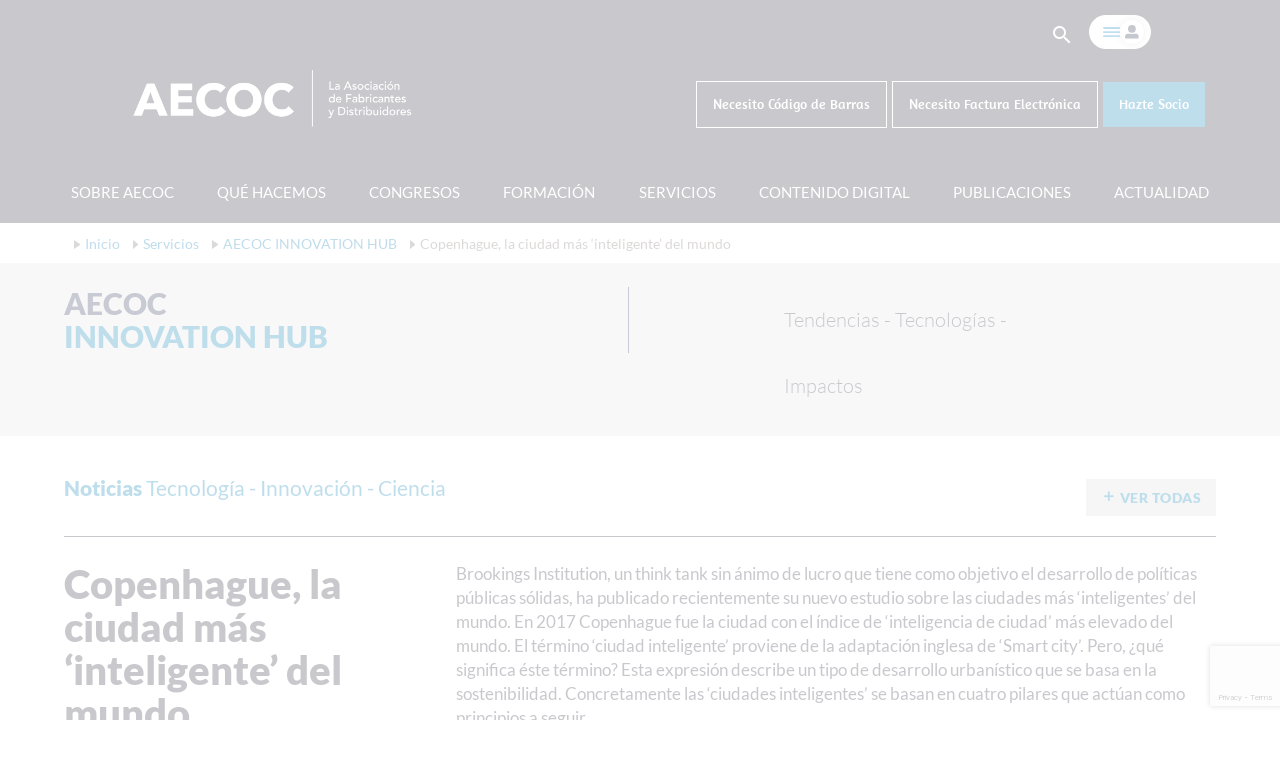

--- FILE ---
content_type: text/html; charset=UTF-8
request_url: https://www.aecoc.es/innovation-hub-noticias/copenhague-la-ciudad-mas-inteligente-del-mundo/
body_size: 104943
content:
<!DOCTYPE html>
<html>
<head>
        <script>
        window.dataLayer = window.dataLayer || [];
        function gtag() {
            dataLayer.push(arguments);
        }
        gtag("consent", "default", {
            ad_storage: "denied",
            ad_user_data: "denied", 
            ad_personalization: "denied",
            analytics_storage: "denied",
            functionality_storage: "denied",
            personalization_storage: "denied",
            security_storage: "granted",
            wait_for_update: 2000,
        });
        gtag("set", "ads_data_redaction", true);
        gtag("set", "url_passthrough", false); 
    </script><!-- Google Tag Manager -->
    <script>(function(w,d,s,l,i){w[l]=w[l]||[];w[l].push({'gtm.start':
      new Date().getTime(),event:'gtm.js'});var f=d.getElementsByTagName(s)[0],
      j=d.createElement(s),dl=l!='dataLayer'?'&l='+l:'';j.async=true;j.src=
      'https://www.googletagmanager.com/gtm.js?id='+i+dl;f.parentNode.insertBefore(j,f);
      })(window,document,'script','dataLayer','GTM-53SBNV');</script>
      <!-- End Google Tag Manager -->  <!-- Start cookieyes banner --> <script id="cookieyes" type="text/javascript" src="https://cdn-cookieyes.com/client_data/6990f0e9e540508a9c64bab7/script.js"></script> <!-- End cookieyes banner -->  

  <meta charset="UTF-8">
  <meta name="referrer" content="no-referrer-when-downgrade" />
  <script type="text/javascript" src="https://cdn.jsdelivr.net/npm/unorm@1.6.0/lib/unorm.min.js"></script>
  <script type="text/javascript" src="https://cdn.polyfill.io/v2/polyfill.js?features=default,Array.prototype.find,Array.prototype.findIndex&excludes=Object.assign,Promise&flags=gated&unknown=polyfill&callback=init"></script>
      
  <base href="https://www.aecoc.es/innovation-hub-noticias/copenhague-la-ciudad-mas-inteligente-del-mundo/">  <!--Let browser know website is optimized for mobile-->
  <meta name="viewport" content="width=device-width, initial-scale=1.0"/>
  <meta name='robots' content='index, follow, max-image-preview:large, max-snippet:-1, max-video-preview:-1' />
    <!-- Start VWO Common Smartcode -->
    <script data-jetpack-boost="ignore" type='text/javascript'>
        var _vwo_clicks = 10;
    </script>
    <!-- End VWO Common Smartcode -->
        <!-- Start VWO Async SmartCode -->
    <link rel="preconnect" href="https://dev.visualwebsiteoptimizer.com" />
    <script data-jetpack-boost="ignore" type='text/javascript' id='vwoCode'>
        /* Fix: wp-rocket (application/ld+json) */
        window._vwo_code || (function () {
            var w=window,
            d=document;
            var account_id=808364,
            version=2.2,
            settings_tolerance=2000,
            library_tolerance=2500,
            use_existing_jquery=false,
            platform='web',
            hide_element='body',
            hide_element_style='opacity:0 !important;filter:alpha(opacity=0) !important;background:none !important';
            /* DO NOT EDIT BELOW THIS LINE */
            if(f=!1,v=d.querySelector('#vwoCode'),cc={},-1<d.URL.indexOf('__vwo_disable__')||w._vwo_code)return;try{var e=JSON.parse(localStorage.getItem('_vwo_'+account_id+'_config'));cc=e&&'object'==typeof e?e:{}}catch(e){}function r(t){try{return decodeURIComponent(t)}catch(e){return t}}var s=function(){var e={combination:[],combinationChoose:[],split:[],exclude:[],uuid:null,consent:null,optOut:null},t=d.cookie||'';if(!t)return e;for(var n,i,o=/(?:^|;\s*)(?:(_vis_opt_exp_(\d+)_combi=([^;]*))|(_vis_opt_exp_(\d+)_combi_choose=([^;]*))|(_vis_opt_exp_(\d+)_split=([^:;]*))|(_vis_opt_exp_(\d+)_exclude=[^;]*)|(_vis_opt_out=([^;]*))|(_vwo_global_opt_out=[^;]*)|(_vwo_uuid=([^;]*))|(_vwo_consent=([^;]*)))/g;null!==(n=o.exec(t));)try{n[1]?e.combination.push({id:n[2],value:r(n[3])}):n[4]?e.combinationChoose.push({id:n[5],value:r(n[6])}):n[7]?e.split.push({id:n[8],value:r(n[9])}):n[10]?e.exclude.push({id:n[11]}):n[12]?e.optOut=r(n[13]):n[14]?e.optOut=!0:n[15]?e.uuid=r(n[16]):n[17]&&(i=r(n[18]),e.consent=i&&3<=i.length?i.substring(0,3):null)}catch(e){}return e}();function i(){var e=function(){if(w.VWO&&Array.isArray(w.VWO))for(var e=0;e<w.VWO.length;e++){var t=w.VWO[e];if(Array.isArray(t)&&('setVisitorId'===t[0]||'setSessionId'===t[0]))return!0}return!1}(),t='a='+account_id+'&u='+encodeURIComponent(w._vis_opt_url||d.URL)+'&vn='+version+'&ph=1'+('undefined'!=typeof platform?'&p='+platform:'')+'&st='+w.performance.now();e||((n=function(){var e,t=[],n={},i=w.VWO&&w.VWO.appliedCampaigns||{};for(e in i){var o=i[e]&&i[e].v;o&&(t.push(e+'-'+o+'-1'),n[e]=!0)}if(s&&s.combination)for(var r=0;r<s.combination.length;r++){var a=s.combination[r];n[a.id]||t.push(a.id+'-'+a.value)}return t.join('|')}())&&(t+='&c='+n),(n=function(){var e=[],t={};if(s&&s.combinationChoose)for(var n=0;n<s.combinationChoose.length;n++){var i=s.combinationChoose[n];e.push(i.id+'-'+i.value),t[i.id]=!0}if(s&&s.split)for(var o=0;o<s.split.length;o++)t[(i=s.split[o]).id]||e.push(i.id+'-'+i.value);return e.join('|')}())&&(t+='&cc='+n),(n=function(){var e={},t=[];if(w.VWO&&Array.isArray(w.VWO))for(var n=0;n<w.VWO.length;n++){var i=w.VWO[n];if(Array.isArray(i)&&'setVariation'===i[0]&&i[1]&&Array.isArray(i[1]))for(var o=0;o<i[1].length;o++){var r,a=i[1][o];a&&'object'==typeof a&&(r=a.e,a=a.v,r&&a&&(e[r]=a))}}for(r in e)t.push(r+'-'+e[r]);return t.join('|')}())&&(t+='&sv='+n)),s&&s.optOut&&(t+='&o='+s.optOut);var n=function(){var e=[],t={};if(s&&s.exclude)for(var n=0;n<s.exclude.length;n++){var i=s.exclude[n];t[i.id]||(e.push(i.id),t[i.id]=!0)}return e.join('|')}();return n&&(t+='&e='+n),s&&s.uuid&&(t+='&id='+s.uuid),s&&s.consent&&(t+='&consent='+s.consent),w.name&&-1<w.name.indexOf('_vis_preview')&&(t+='&pM=true'),w.VWO&&w.VWO.ed&&(t+='&ed='+w.VWO.ed),t}code={nonce:v&&v.nonce,use_existing_jquery:function(){return'undefined'!=typeof use_existing_jquery?use_existing_jquery:void 0},library_tolerance:function(){return'undefined'!=typeof library_tolerance?library_tolerance:void 0},settings_tolerance:function(){return cc.sT||settings_tolerance},hide_element_style:function(){return'{'+(cc.hES||hide_element_style)+'}'},hide_element:function(){return performance.getEntriesByName('first-contentful-paint')[0]?'':'string'==typeof cc.hE?cc.hE:hide_element},getVersion:function(){return version},finish:function(e){var t;f||(f=!0,(t=d.getElementById('_vis_opt_path_hides'))&&t.parentNode.removeChild(t),e&&((new Image).src='https://dev.visualwebsiteoptimizer.com/ee.gif?a='+account_id+e))},finished:function(){return f},addScript:function(e){var t=d.createElement('script');t.type='text/javascript',e.src?t.src=e.src:t.text=e.text,v&&t.setAttribute('nonce',v.nonce),d.getElementsByTagName('head')[0].appendChild(t)},load:function(e,t){t=t||{};var n=new XMLHttpRequest;n.open('GET',e,!0),n.withCredentials=!t.dSC,n.responseType=t.responseType||'text',n.onload=function(){if(t.onloadCb)return t.onloadCb(n,e);200===n.status?_vwo_code.addScript({text:n.responseText}):_vwo_code.finish('&e=loading_failure:'+e)},n.onerror=function(){if(t.onerrorCb)return t.onerrorCb(e);_vwo_code.finish('&e=loading_failure:'+e)},n.send()},init:function(){var e,t=this.settings_tolerance();w._vwo_settings_timer=setTimeout(function(){_vwo_code.finish()},t),'body'!==this.hide_element()?(n=d.createElement('style'),e=(t=this.hide_element())?t+this.hide_element_style():'',t=d.getElementsByTagName('head')[0],n.setAttribute('id','_vis_opt_path_hides'),v&&n.setAttribute('nonce',v.nonce),n.setAttribute('type','text/css'),n.styleSheet?n.styleSheet.cssText=e:n.appendChild(d.createTextNode(e)),t.appendChild(n)):(n=d.getElementsByTagName('head')[0],(e=d.createElement('div')).style.cssText='z-index: 2147483647 !important;position: fixed !important;left: 0 !important;top: 0 !important;width: 100% !important;height: 100% !important;background: white !important;',e.setAttribute('id','_vis_opt_path_hides'),e.classList.add('_vis_hide_layer'),n.parentNode.insertBefore(e,n.nextSibling));var n='https://dev.visualwebsiteoptimizer.com/j.php?'+i();-1!==w.location.search.indexOf('_vwo_xhr')?this.addScript({src:n}):this.load(n+'&x=true',{l:1})}};w._vwo_code=code;code.init();})();
    </script>
    <!-- End VWO Async SmartCode -->
    
	<!-- This site is optimized with the Yoast SEO plugin v26.7 - https://yoast.com/wordpress/plugins/seo/ -->
	<title>Copenhague, la ciudad más ‘inteligente’ del mundo</title>
	<meta name="description" content="Brookings Institution, un think tank sin ánimo de lucro que tiene como objetivo el desarrollo de políticas públicas sólidas." />
	<link rel="canonical" href="https://www.aecoc.es/innovation-hub-noticias/copenhague-la-ciudad-mas-inteligente-del-mundo/" />
	<meta property="og:locale" content="es_ES" />
	<meta property="og:type" content="article" />
	<meta property="og:title" content="Copenhague, la ciudad más ‘inteligente’ del mundo" />
	<meta property="og:description" content="Brookings Institution, un think tank sin ánimo de lucro que tiene como objetivo el desarrollo de políticas públicas sólidas." />
	<meta property="og:url" content="https://www.aecoc.es/innovation-hub-noticias/copenhague-la-ciudad-mas-inteligente-del-mundo/" />
	<meta property="og:site_name" content="AECOC" />
	<meta property="article:modified_time" content="2021-08-25T12:13:21+00:00" />
	<meta property="og:image" content="https://www.aecoc.es/wp-content/uploads/2021/08/1523025617705-1.jpg" />
	<meta property="og:image:width" content="1050" />
	<meta property="og:image:height" content="700" />
	<meta property="og:image:type" content="image/jpeg" />
	<meta name="twitter:card" content="summary_large_image" />
	<meta name="twitter:site" content="@AECOC_ES" />
	<script type="application/ld+json" class="yoast-schema-graph">{"@context":"https://schema.org","@graph":[{"@type":"WebPage","@id":"https://www.aecoc.es/innovation-hub-noticias/copenhague-la-ciudad-mas-inteligente-del-mundo/","url":"https://www.aecoc.es/innovation-hub-noticias/copenhague-la-ciudad-mas-inteligente-del-mundo/","name":"Copenhague, la ciudad más ‘inteligente’ del mundo","isPartOf":{"@id":"https://www.aecoc.es/#website"},"primaryImageOfPage":{"@id":"https://www.aecoc.es/innovation-hub-noticias/copenhague-la-ciudad-mas-inteligente-del-mundo/#primaryimage"},"image":{"@id":"https://www.aecoc.es/innovation-hub-noticias/copenhague-la-ciudad-mas-inteligente-del-mundo/#primaryimage"},"thumbnailUrl":"https://www.aecoc.es/wp-content/uploads/2021/08/1523025617705-1.jpg","datePublished":"2018-04-10T08:17:34+00:00","dateModified":"2021-08-25T12:13:21+00:00","description":"Brookings Institution, un think tank sin ánimo de lucro que tiene como objetivo el desarrollo de políticas públicas sólidas.","breadcrumb":{"@id":"https://www.aecoc.es/innovation-hub-noticias/copenhague-la-ciudad-mas-inteligente-del-mundo/#breadcrumb"},"inLanguage":"es","potentialAction":[{"@type":"ReadAction","target":["https://www.aecoc.es/innovation-hub-noticias/copenhague-la-ciudad-mas-inteligente-del-mundo/"]}]},{"@type":"ImageObject","inLanguage":"es","@id":"https://www.aecoc.es/innovation-hub-noticias/copenhague-la-ciudad-mas-inteligente-del-mundo/#primaryimage","url":"https://www.aecoc.es/wp-content/uploads/2021/08/1523025617705-1.jpg","contentUrl":"https://www.aecoc.es/wp-content/uploads/2021/08/1523025617705-1.jpg","width":1050,"height":700},{"@type":"BreadcrumbList","@id":"https://www.aecoc.es/innovation-hub-noticias/copenhague-la-ciudad-mas-inteligente-del-mundo/#breadcrumb","itemListElement":[{"@type":"ListItem","position":1,"name":"Inicio","item":"https://www.aecoc.es/"},{"@type":"ListItem","position":2,"name":"Servicios","item":"https://www.aecoc.es/servicios/"},{"@type":"ListItem","position":3,"name":"AECOC INNOVATION HUB","item":"https://www.aecoc.es/servicios/innovation-hub/"},{"@type":"ListItem","position":4,"name":"Copenhague, la ciudad más ‘inteligente’ del mundo"}]},{"@type":"WebSite","@id":"https://www.aecoc.es/#website","url":"https://www.aecoc.es/","name":"AECOC","description":"La asociación de fabricantes y distribuidores","publisher":{"@id":"https://www.aecoc.es/#organization"},"potentialAction":[{"@type":"SearchAction","target":{"@type":"EntryPoint","urlTemplate":"https://www.aecoc.es/?s={search_term_string}"},"query-input":{"@type":"PropertyValueSpecification","valueRequired":true,"valueName":"search_term_string"}}],"inLanguage":"es"},{"@type":"Organization","@id":"https://www.aecoc.es/#organization","name":"AECOC","url":"https://www.aecoc.es/","logo":{"@type":"ImageObject","inLanguage":"es","@id":"https://www.aecoc.es/#/schema/logo/image/","url":"https://www.aecoc.es/wp-content/uploads/2016/11/logo-aecoc.jpg","contentUrl":"https://www.aecoc.es/wp-content/uploads/2016/11/logo-aecoc.jpg","width":134,"height":38,"caption":"AECOC"},"image":{"@id":"https://www.aecoc.es/#/schema/logo/image/"},"sameAs":["https://x.com/AECOC_ES","https://www.linkedin.com/company/aecoc","https://www.youtube.com/channel/UCg1mBTloqVWBeijPeaEC1og"]}]}</script>
	<!-- / Yoast SEO plugin. -->


<link rel='dns-prefetch' href='//socios.aecoc.es' />
<link rel='dns-prefetch' href='//s7.addthis.com' />
<link rel="alternate" title="oEmbed (JSON)" type="application/json+oembed" href="https://www.aecoc.es/wp-json/oembed/1.0/embed?url=https%3A%2F%2Fwww.aecoc.es%2Finnovation-hub-noticias%2Fcopenhague-la-ciudad-mas-inteligente-del-mundo%2F" />
<link rel="alternate" title="oEmbed (XML)" type="text/xml+oembed" href="https://www.aecoc.es/wp-json/oembed/1.0/embed?url=https%3A%2F%2Fwww.aecoc.es%2Finnovation-hub-noticias%2Fcopenhague-la-ciudad-mas-inteligente-del-mundo%2F&#038;format=xml" />
<style id='wp-img-auto-sizes-contain-inline-css' type='text/css'>
img:is([sizes=auto i],[sizes^="auto," i]){contain-intrinsic-size:3000px 1500px}
/*# sourceURL=wp-img-auto-sizes-contain-inline-css */
</style>
<link rel='stylesheet' id='cookie-wall-css-css' href='https://www.aecoc.es/wp-content/themes/wp-aecoc-theme/styles/css/cookie-wall.css?ver=1.0.0' type='text/css' media='all' />
<link rel='stylesheet' id='angularcssvendor-css' href='//socios.aecoc.es/styles/vendor-dfb3c5600e.css?ver=1.1.0' type='text/css' media='all' />
<link rel='stylesheet' id='angularcssapp-css' href='//socios.aecoc.es/styles/app-902389d42d.css?ver=1.1.0' type='text/css' media='all' />
<link rel='stylesheet' id='font-awesome-css' href='https://www.aecoc.es/wp-content/themes/wp-aecoc-theme/font/font-awesome/font-awesome.min.css?ver=1.1' type='text/css' media='all' />
<link rel='stylesheet' id='google-material-icons-css' href='https://www.aecoc.es/wp-content/themes/wp-aecoc-theme/font/materialicons/material-icons.css?ver=1.1' type='text/css' media='all' />
<link rel='stylesheet' id='belikesprites-css' href='https://www.aecoc.es/wp-content/themes/wp-aecoc-theme/sprites/sprite.css?ver=1.1' type='text/css' media='all' />
<link rel='stylesheet' id='select2css-css' href='https://www.aecoc.es/wp-content/themes/wp-aecoc-theme/css/select2.min.css?ver=4.0.13' type='text/css' media='' />
<link rel='stylesheet' id='belikestyles-css' href='https://www.aecoc.es/wp-content/themes/wp-aecoc-theme/style.css?ver=1.2.61' type='text/css' media='all' />
<link rel='stylesheet' id='wp-block-library-css' href='https://www.aecoc.es/wp-includes/css/dist/block-library/style.min.css?ver=6.9' type='text/css' media='all' />
<style id='classic-theme-styles-inline-css' type='text/css'>
/*! This file is auto-generated */
.wp-block-button__link{color:#fff;background-color:#32373c;border-radius:9999px;box-shadow:none;text-decoration:none;padding:calc(.667em + 2px) calc(1.333em + 2px);font-size:1.125em}.wp-block-file__button{background:#32373c;color:#fff;text-decoration:none}
/*# sourceURL=/wp-includes/css/classic-themes.min.css */
</style>
<style id='global-styles-inline-css' type='text/css'>
:root{--wp--preset--aspect-ratio--square: 1;--wp--preset--aspect-ratio--4-3: 4/3;--wp--preset--aspect-ratio--3-4: 3/4;--wp--preset--aspect-ratio--3-2: 3/2;--wp--preset--aspect-ratio--2-3: 2/3;--wp--preset--aspect-ratio--16-9: 16/9;--wp--preset--aspect-ratio--9-16: 9/16;--wp--preset--color--black: #000000;--wp--preset--color--cyan-bluish-gray: #abb8c3;--wp--preset--color--white: #ffffff;--wp--preset--color--pale-pink: #f78da7;--wp--preset--color--vivid-red: #cf2e2e;--wp--preset--color--luminous-vivid-orange: #ff6900;--wp--preset--color--luminous-vivid-amber: #fcb900;--wp--preset--color--light-green-cyan: #7bdcb5;--wp--preset--color--vivid-green-cyan: #00d084;--wp--preset--color--pale-cyan-blue: #8ed1fc;--wp--preset--color--vivid-cyan-blue: #0693e3;--wp--preset--color--vivid-purple: #9b51e0;--wp--preset--gradient--vivid-cyan-blue-to-vivid-purple: linear-gradient(135deg,rgb(6,147,227) 0%,rgb(155,81,224) 100%);--wp--preset--gradient--light-green-cyan-to-vivid-green-cyan: linear-gradient(135deg,rgb(122,220,180) 0%,rgb(0,208,130) 100%);--wp--preset--gradient--luminous-vivid-amber-to-luminous-vivid-orange: linear-gradient(135deg,rgb(252,185,0) 0%,rgb(255,105,0) 100%);--wp--preset--gradient--luminous-vivid-orange-to-vivid-red: linear-gradient(135deg,rgb(255,105,0) 0%,rgb(207,46,46) 100%);--wp--preset--gradient--very-light-gray-to-cyan-bluish-gray: linear-gradient(135deg,rgb(238,238,238) 0%,rgb(169,184,195) 100%);--wp--preset--gradient--cool-to-warm-spectrum: linear-gradient(135deg,rgb(74,234,220) 0%,rgb(151,120,209) 20%,rgb(207,42,186) 40%,rgb(238,44,130) 60%,rgb(251,105,98) 80%,rgb(254,248,76) 100%);--wp--preset--gradient--blush-light-purple: linear-gradient(135deg,rgb(255,206,236) 0%,rgb(152,150,240) 100%);--wp--preset--gradient--blush-bordeaux: linear-gradient(135deg,rgb(254,205,165) 0%,rgb(254,45,45) 50%,rgb(107,0,62) 100%);--wp--preset--gradient--luminous-dusk: linear-gradient(135deg,rgb(255,203,112) 0%,rgb(199,81,192) 50%,rgb(65,88,208) 100%);--wp--preset--gradient--pale-ocean: linear-gradient(135deg,rgb(255,245,203) 0%,rgb(182,227,212) 50%,rgb(51,167,181) 100%);--wp--preset--gradient--electric-grass: linear-gradient(135deg,rgb(202,248,128) 0%,rgb(113,206,126) 100%);--wp--preset--gradient--midnight: linear-gradient(135deg,rgb(2,3,129) 0%,rgb(40,116,252) 100%);--wp--preset--font-size--small: 13px;--wp--preset--font-size--medium: 20px;--wp--preset--font-size--large: 36px;--wp--preset--font-size--x-large: 42px;--wp--preset--spacing--20: 0.44rem;--wp--preset--spacing--30: 0.67rem;--wp--preset--spacing--40: 1rem;--wp--preset--spacing--50: 1.5rem;--wp--preset--spacing--60: 2.25rem;--wp--preset--spacing--70: 3.38rem;--wp--preset--spacing--80: 5.06rem;--wp--preset--shadow--natural: 6px 6px 9px rgba(0, 0, 0, 0.2);--wp--preset--shadow--deep: 12px 12px 50px rgba(0, 0, 0, 0.4);--wp--preset--shadow--sharp: 6px 6px 0px rgba(0, 0, 0, 0.2);--wp--preset--shadow--outlined: 6px 6px 0px -3px rgb(255, 255, 255), 6px 6px rgb(0, 0, 0);--wp--preset--shadow--crisp: 6px 6px 0px rgb(0, 0, 0);}:where(.is-layout-flex){gap: 0.5em;}:where(.is-layout-grid){gap: 0.5em;}body .is-layout-flex{display: flex;}.is-layout-flex{flex-wrap: wrap;align-items: center;}.is-layout-flex > :is(*, div){margin: 0;}body .is-layout-grid{display: grid;}.is-layout-grid > :is(*, div){margin: 0;}:where(.wp-block-columns.is-layout-flex){gap: 2em;}:where(.wp-block-columns.is-layout-grid){gap: 2em;}:where(.wp-block-post-template.is-layout-flex){gap: 1.25em;}:where(.wp-block-post-template.is-layout-grid){gap: 1.25em;}.has-black-color{color: var(--wp--preset--color--black) !important;}.has-cyan-bluish-gray-color{color: var(--wp--preset--color--cyan-bluish-gray) !important;}.has-white-color{color: var(--wp--preset--color--white) !important;}.has-pale-pink-color{color: var(--wp--preset--color--pale-pink) !important;}.has-vivid-red-color{color: var(--wp--preset--color--vivid-red) !important;}.has-luminous-vivid-orange-color{color: var(--wp--preset--color--luminous-vivid-orange) !important;}.has-luminous-vivid-amber-color{color: var(--wp--preset--color--luminous-vivid-amber) !important;}.has-light-green-cyan-color{color: var(--wp--preset--color--light-green-cyan) !important;}.has-vivid-green-cyan-color{color: var(--wp--preset--color--vivid-green-cyan) !important;}.has-pale-cyan-blue-color{color: var(--wp--preset--color--pale-cyan-blue) !important;}.has-vivid-cyan-blue-color{color: var(--wp--preset--color--vivid-cyan-blue) !important;}.has-vivid-purple-color{color: var(--wp--preset--color--vivid-purple) !important;}.has-black-background-color{background-color: var(--wp--preset--color--black) !important;}.has-cyan-bluish-gray-background-color{background-color: var(--wp--preset--color--cyan-bluish-gray) !important;}.has-white-background-color{background-color: var(--wp--preset--color--white) !important;}.has-pale-pink-background-color{background-color: var(--wp--preset--color--pale-pink) !important;}.has-vivid-red-background-color{background-color: var(--wp--preset--color--vivid-red) !important;}.has-luminous-vivid-orange-background-color{background-color: var(--wp--preset--color--luminous-vivid-orange) !important;}.has-luminous-vivid-amber-background-color{background-color: var(--wp--preset--color--luminous-vivid-amber) !important;}.has-light-green-cyan-background-color{background-color: var(--wp--preset--color--light-green-cyan) !important;}.has-vivid-green-cyan-background-color{background-color: var(--wp--preset--color--vivid-green-cyan) !important;}.has-pale-cyan-blue-background-color{background-color: var(--wp--preset--color--pale-cyan-blue) !important;}.has-vivid-cyan-blue-background-color{background-color: var(--wp--preset--color--vivid-cyan-blue) !important;}.has-vivid-purple-background-color{background-color: var(--wp--preset--color--vivid-purple) !important;}.has-black-border-color{border-color: var(--wp--preset--color--black) !important;}.has-cyan-bluish-gray-border-color{border-color: var(--wp--preset--color--cyan-bluish-gray) !important;}.has-white-border-color{border-color: var(--wp--preset--color--white) !important;}.has-pale-pink-border-color{border-color: var(--wp--preset--color--pale-pink) !important;}.has-vivid-red-border-color{border-color: var(--wp--preset--color--vivid-red) !important;}.has-luminous-vivid-orange-border-color{border-color: var(--wp--preset--color--luminous-vivid-orange) !important;}.has-luminous-vivid-amber-border-color{border-color: var(--wp--preset--color--luminous-vivid-amber) !important;}.has-light-green-cyan-border-color{border-color: var(--wp--preset--color--light-green-cyan) !important;}.has-vivid-green-cyan-border-color{border-color: var(--wp--preset--color--vivid-green-cyan) !important;}.has-pale-cyan-blue-border-color{border-color: var(--wp--preset--color--pale-cyan-blue) !important;}.has-vivid-cyan-blue-border-color{border-color: var(--wp--preset--color--vivid-cyan-blue) !important;}.has-vivid-purple-border-color{border-color: var(--wp--preset--color--vivid-purple) !important;}.has-vivid-cyan-blue-to-vivid-purple-gradient-background{background: var(--wp--preset--gradient--vivid-cyan-blue-to-vivid-purple) !important;}.has-light-green-cyan-to-vivid-green-cyan-gradient-background{background: var(--wp--preset--gradient--light-green-cyan-to-vivid-green-cyan) !important;}.has-luminous-vivid-amber-to-luminous-vivid-orange-gradient-background{background: var(--wp--preset--gradient--luminous-vivid-amber-to-luminous-vivid-orange) !important;}.has-luminous-vivid-orange-to-vivid-red-gradient-background{background: var(--wp--preset--gradient--luminous-vivid-orange-to-vivid-red) !important;}.has-very-light-gray-to-cyan-bluish-gray-gradient-background{background: var(--wp--preset--gradient--very-light-gray-to-cyan-bluish-gray) !important;}.has-cool-to-warm-spectrum-gradient-background{background: var(--wp--preset--gradient--cool-to-warm-spectrum) !important;}.has-blush-light-purple-gradient-background{background: var(--wp--preset--gradient--blush-light-purple) !important;}.has-blush-bordeaux-gradient-background{background: var(--wp--preset--gradient--blush-bordeaux) !important;}.has-luminous-dusk-gradient-background{background: var(--wp--preset--gradient--luminous-dusk) !important;}.has-pale-ocean-gradient-background{background: var(--wp--preset--gradient--pale-ocean) !important;}.has-electric-grass-gradient-background{background: var(--wp--preset--gradient--electric-grass) !important;}.has-midnight-gradient-background{background: var(--wp--preset--gradient--midnight) !important;}.has-small-font-size{font-size: var(--wp--preset--font-size--small) !important;}.has-medium-font-size{font-size: var(--wp--preset--font-size--medium) !important;}.has-large-font-size{font-size: var(--wp--preset--font-size--large) !important;}.has-x-large-font-size{font-size: var(--wp--preset--font-size--x-large) !important;}
:where(.wp-block-post-template.is-layout-flex){gap: 1.25em;}:where(.wp-block-post-template.is-layout-grid){gap: 1.25em;}
:where(.wp-block-term-template.is-layout-flex){gap: 1.25em;}:where(.wp-block-term-template.is-layout-grid){gap: 1.25em;}
:where(.wp-block-columns.is-layout-flex){gap: 2em;}:where(.wp-block-columns.is-layout-grid){gap: 2em;}
:root :where(.wp-block-pullquote){font-size: 1.5em;line-height: 1.6;}
/*# sourceURL=global-styles-inline-css */
</style>
<link rel='stylesheet' id='contact-form-7-css' href='https://www.aecoc.es/wp-content/plugins/contact-form-7/includes/css/styles.css?ver=6.1.4' type='text/css' media='all' />
<link rel='stylesheet' id='rs-plugin-settings-css' href='https://www.aecoc.es/wp-content/plugins/revslider/public/assets/css/settings.css?ver=5.3.0.2' type='text/css' media='all' />
<style id='rs-plugin-settings-inline-css' type='text/css'>
#rs-demo-id {}
/*# sourceURL=rs-plugin-settings-inline-css */
</style>
<link rel='stylesheet' id='wen-logo-slider-pro-slick-carousel-css' href='https://www.aecoc.es/wp-content/plugins/wen-logo-slider-pro/vendors/slick-carousel/slick.css?ver=1.3.2' type='text/css' media='all' />
<link rel='stylesheet' id='wen-logo-slider-pro-slick-theme-css' href='https://www.aecoc.es/wp-content/plugins/wen-logo-slider-pro/vendors/slick-carousel/slick-theme.css?ver=1.3.2' type='text/css' media='all' />
<link rel='stylesheet' id='wen-logo-slider-pro-css' href='https://www.aecoc.es/wp-content/plugins/wen-logo-slider-pro/public/css/wen-logo-slider-pro-public.css?ver=3.0' type='text/css' media='all' />
<link rel='stylesheet' id='wpos-slick-style-css' href='https://www.aecoc.es/wp-content/plugins/wp-logo-showcase-responsive-slider-slider/assets/css/slick.css?ver=3.8.7' type='text/css' media='all' />
<link rel='stylesheet' id='wpls-public-style-css' href='https://www.aecoc.es/wp-content/plugins/wp-logo-showcase-responsive-slider-slider/assets/css/wpls-public.css?ver=3.8.7' type='text/css' media='all' />
<link rel='stylesheet' id='custom-css-css' href='https://www.aecoc.es/wp-content/themes/wp-aecoc-theme/styles/css/custom_styles.css?ver=1.0.5' type='text/css' media='all' />
<link rel='stylesheet' id='addthis_all_pages-css' href='https://www.aecoc.es/wp-content/plugins/addthis/frontend/build/addthis_wordpress_public.min.css?ver=6.9' type='text/css' media='all' />
<script type="text/javascript" src="https://www.aecoc.es/wp-content/themes/wp-aecoc-theme/js/jquery.min.js?ver=2.2.0" id="jquery-js"></script>
<script type="text/javascript" src="//cdnjs.cloudflare.com/ajax/libs/angular-i18n/1.4.8/angular-locale_es-es.min.js?onload=vcRecaptchaApiLoaded&amp;render=explicit&amp;ver=1" id="localejs-js"></script>
<script type="text/javascript" src="https://www.aecoc.es/wp-content/plugins/wen-logo-slider-pro/vendors/slick-carousel/slick.min.js?ver=1.3.2" id="wen-logo-slider-pro-slick-carousel-js"></script>
<link rel="https://api.w.org/" href="https://www.aecoc.es/wp-json/" /><link rel="alternate" title="JSON" type="application/json" href="https://www.aecoc.es/wp-json/wp/v2/ihub_news/22355" /><link rel="EditURI" type="application/rsd+xml" title="RSD" href="https://www.aecoc.es/xmlrpc.php?rsd" />
<meta name="generator" content="WordPress 6.9" />
<link rel='shortlink' href='https://www.aecoc.es/?p=22355' />
<link rel="apple-touch-icon" sizes="180x180" href="/wp-content/uploads/fbrfg/apple-touch-icon.png">
<link rel="icon" type="image/png" sizes="32x32" href="/wp-content/uploads/fbrfg/favicon-32x32.png">
<link rel="icon" type="image/png" sizes="16x16" href="/wp-content/uploads/fbrfg/favicon-16x16.png">
<link rel="manifest" href="/wp-content/uploads/fbrfg/site.webmanifest">
<link rel="mask-icon" href="/wp-content/uploads/fbrfg/safari-pinned-tab.svg" color="#5bbad5">
<link rel="shortcut icon" href="/wp-content/uploads/fbrfg/favicon.ico">
<meta name="msapplication-TileColor" content="#da532c">
<meta name="msapplication-config" content="/wp-content/uploads/fbrfg/browserconfig.xml">
<meta name="theme-color" content="#ffffff"><meta name="google-site-verification" content="L91C5WNBWPzQlV5uNqBnU6WaSjimL_kRgz5hM_UG4n0" /><meta name="generator" content="Elementor 3.34.1; features: additional_custom_breakpoints; settings: css_print_method-external, google_font-enabled, font_display-auto">
			<style>
				.e-con.e-parent:nth-of-type(n+4):not(.e-lazyloaded):not(.e-no-lazyload),
				.e-con.e-parent:nth-of-type(n+4):not(.e-lazyloaded):not(.e-no-lazyload) * {
					background-image: none !important;
				}
				@media screen and (max-height: 1024px) {
					.e-con.e-parent:nth-of-type(n+3):not(.e-lazyloaded):not(.e-no-lazyload),
					.e-con.e-parent:nth-of-type(n+3):not(.e-lazyloaded):not(.e-no-lazyload) * {
						background-image: none !important;
					}
				}
				@media screen and (max-height: 640px) {
					.e-con.e-parent:nth-of-type(n+2):not(.e-lazyloaded):not(.e-no-lazyload),
					.e-con.e-parent:nth-of-type(n+2):not(.e-lazyloaded):not(.e-no-lazyload) * {
						background-image: none !important;
					}
				}
			</style>
			<meta name="generator" content="Powered by Slider Revolution 5.3.0.2 - responsive, Mobile-Friendly Slider Plugin for WordPress with comfortable drag and drop interface." />
		<style type="text/css" id="wp-custom-css">
			.web-blog-page .content-container {
    margin: 32px auto;
    font-size: 16.5px;
    line-height: 22px;
}

.web-blog-page .content-container li {
    margin-bottom: 10px;
}

.web-blog-page .content-container h3 {
	font-size: 20px;
}

.web-blog-page .content-container h4 {
	font-size: 18px;
}

#breadcrumbs span a {
  color: #0073aa;
}

		</style>
		  <!-- W3TC-include-css -->
</head>
<body class="wp-singular ihub_news-template-default single single-ihub_news postid-22355 wp-theme-wp-aecoc-theme elementor-default elementor-kit-77563">
  <!-- Google Tag Manager (noscript) -->
    <noscript><iframe src="https://www.googletagmanager.com/ns.html?id=GTM-53SBNV" height="0" width="0" style="display:none;visibility:hidden"></iframe></noscript>
    <!-- End Google Tag Manager (noscript) -->  <header >
    <!-- ADD PHONE -->
    <!-- <div id="top-header" class="hide-on-med-and-down">
      <div class="container row" style="display: flex;">
        <div class="col s3 valign-wrapper links" id="user-access-box" style="margin-right: auto !import;">
        </div>
        <p style="margin-bottom: 0px; align-self: center; margin-left: 20%;">Para contacto telefónico: 717 788 893</p>
        <div id="search-container" class="input-field col s4 offset-s5" style="margin-left: 1.66667%;">
          <form method="get" action="https://www.aecoc.es/">
            <input id="search" name="s" type="search" required>
            <label for="search"><i class="material-icons">search</i></label>
            <i class="material-icons close-search">close</i>
          </form>
        </div>
      </div>
    </div> -->


    <!-- NAV DESKTOP -->
    <div id="top-header" style="margin-top: 1rem;">

      <div class="container" style="display: flex;  justify-content: flex-end;  padding: 0 0.75rem; margin-bottom: 0px;">
         <!-- Buscador -->
        <div id="search-bar-header"  class="hide-on-med-and-down" style="display:none;  opacity: 0; transition: all .3s linear; margin-right: 1rem;  min-width: 17rem;">
          <form method="get" action="https://www.aecoc.es/" style="display:flex; align-items:center;height: 2rem;">
            <input id="search" name="s" type="search" style="margin-top: 1rem;" required>
            <i id="search-bar-close" class="material-icons close-search" style=" cursor: pointer; margin-top: 0.5rem;">close</i>
          </form>
        </div>
        <span id="search-bar-open" class="hide-on-med-and-down" style="    margin-right: 1rem;">
          <label for="search"><i class="material-icons" style=" cursor: pointer; margin-top: 0.5rem; ">search</i></label>
        </span>
        <!-- Usuario -->
        <!--
        <span class="valign-wrapper links" id="user-access-box"></span>
        -->
        
        <div class="header_buttons_wrapper">
          <div class="button-icon__header">
            <img src="https://www.aecoc.es/wp-content/themes/wp-aecoc-theme\images\cabecera\icon-menu.svg" class="icon-menu" />
            <div class="box-icon-user">
              <img src="https://www.aecoc.es/wp-content/themes/wp-aecoc-theme\images\cabecera\icon-user.svg" class="icon-user" />
            </div>
          </div>

          <div class="popup-icon-header">
              <span class="valign-wrapper links" id="user-access-box"></span>
          </div>
        </div>
      
      </div>
      
    </div>

    <div class="container row call-to-action margin-bottom-0 custom-header">
      <div class="col s12 hide-on-med-and-down" >
        <ul class="margin-bottom-0" style="display: flex;  align-items: center; margin-top: -1rem;">
          <li style="background-color: transparent;">
            <div class="logo">
              <a href="https://www.aecoc.es/"><img style="width:25rem; " src="https://www.aecoc.es/wp-content/themes/wp-aecoc-theme/images/aecoc_logo_baseline_blanco_medium.png" alt="AECOC" /></a>
                            
            </div>
          </li>
          <!-- <span flex style="margin-left: auto;"></span> -->
          <li style="margin-left: auto;"><a class="opacity-hover-8 header-button clear"  href="https://www.aecoc.es/generador-codigo-barras/">Necesito Código de Barras</a></li>          <li><a class="opacity-hover-8 header-button clear" href="https://www.aecoc.es/necesito-factura-electronica/">Necesito Factura Electrónica</a></li>
          <li class="ctasocio"><a class="opacity-hover-8 header-button solid" href="https://www.aecoc.es/hazte-socio/">Hazte Socio</a></li>
        </ul>
      </div>
    </div>


    <!-- NAV MOBILE -->
    <nav id="header-nav">
      <div class="container" style="justify-content: space-between;  align-items: center;">
        <div class="divider-header-flex"></div>
        <ul id="nav-mobile" class="menu-header-container right hide-on-med-and-down col s11 m9 l9"><li id="menu-item-73" class="menu-item menu-item-type-post_type menu-item-object-page menu-item-has-children menu-item-73"><a href="https://www.aecoc.es/sobre-aecoc/">Sobre AECOC</a>
<ul class="sub-menu">
	<li id="menu-item-104" class="menu-item menu-item-type-post_type menu-item-object-page menu-item-104"><a href="https://www.aecoc.es/sobre-aecoc/quienes-somos/">Quiénes somos</a></li>
	<li id="menu-item-102" class="menu-item menu-item-type-post_type menu-item-object-page menu-item-102"><a href="https://www.aecoc.es/sobre-aecoc/estandares-gs1/">Estándares GS1</a></li>
	<li id="menu-item-105" class="menu-item menu-item-type-post_type menu-item-object-page menu-item-105"><a href="https://www.aecoc.es/sobre-aecoc/sala-de-prensa/">Sala de prensa</a></li>
	<li id="menu-item-101" class="menu-item menu-item-type-post_type menu-item-object-page menu-item-101"><a href="https://www.aecoc.es/contacto/">Contacto</a></li>
	<li id="menu-item-106" class="menu-item menu-item-type-post_type menu-item-object-page menu-item-106"><a href="https://www.aecoc.es/sobre-aecoc/trabaja-con-nosotros/">Trabaja con nosotros</a></li>
</ul>
</li>
<li id="menu-item-98027" class="custom-dos-columnas menu-item menu-item-type-custom menu-item-object-custom menu-item-has-children menu-item-98027"><a href="#">Qué Hacemos</a>
<ul class="sub-menu">
	<li id="menu-item-3860" class="destacadoactividad menu-item-1047 menu-item menu-item-type-custom menu-item-object-custom menu-item-has-children menu-item-3860"><a>Sectores</a>
	<ul class="sub-menu">
		<li id="menu-item-231" class="menu-item menu-item-type-post_type menu-item-object-activity menu-item-231"><a href="https://www.aecoc.es/actividad/electronica-de-consumo/">Bienes Tecnológicos de Consumo</a></li>
		<li id="menu-item-66140" class="menu-item menu-item-type-post_type menu-item-object-activity menu-item-66140"><a href="https://www.aecoc.es/actividad/carnes/">Carnes</a></li>
		<li id="menu-item-66141" class="menu-item menu-item-type-post_type menu-item-object-activity menu-item-66141"><a href="https://www.aecoc.es/actividad/frutas-y-hortalizas/">Frutas y Hortalizas</a></li>
		<li id="menu-item-232" class="menu-item menu-item-type-post_type menu-item-object-activity menu-item-232"><a href="https://www.aecoc.es/actividad/ferreteria-y-bricolaje/">Ferretería y Bricolaje</a></li>
		<li id="menu-item-233" class="menu-item menu-item-type-post_type menu-item-object-activity menu-item-233"><a href="https://www.aecoc.es/actividad/horeca/">HORECA</a></li>
		<li id="menu-item-66142" class="menu-item menu-item-type-post_type menu-item-object-activity menu-item-66142"><a href="https://www.aecoc.es/actividad/productos-del-mar/">Productos del Mar</a></li>
		<li id="menu-item-230" class="menu-item menu-item-type-post_type menu-item-object-activity menu-item-230"><a href="https://www.aecoc.es/actividad/salud/">Salud</a></li>
	</ul>
</li>
	<li id="menu-item-3861" class="destacadoactividad two-columns menu-item menu-item-type-custom menu-item-object-custom menu-item-has-children menu-item-3861"><a>Áreas</a>
	<ul class="sub-menu">
		<li id="menu-item-227" class="menu-item menu-item-type-post_type menu-item-object-activity menu-item-227"><a href="https://www.aecoc.es/actividad/administracion-comercial-gran-consumo/">Administración Comercial</a></li>
		<li id="menu-item-225" class="menu-item menu-item-type-post_type menu-item-object-activity menu-item-225"><a href="https://www.aecoc.es/actividad/prevencion-de-perdida/">Prevención de la Pérdida</a></li>
		<li id="menu-item-11493" class="menu-item menu-item-type-post_type menu-item-object-activity menu-item-11493"><a href="https://www.aecoc.es/actividad/prevencion-del-desperdicio-alimentario/">Prevención Desperdicio Alimentario</a></li>
		<li id="menu-item-228" class="menu-item menu-item-type-post_type menu-item-object-activity menu-item-228"><a href="https://www.aecoc.es/actividad/gran-consumo-comercial-y-marketing/">Comercial y Marketing</a></li>
		<li id="menu-item-226" class="menu-item menu-item-type-post_type menu-item-object-activity menu-item-226"><a href="https://www.aecoc.es/actividad/seguridad-alimentaria-calidad/">Seg. Alimentaria y Calidad</a></li>
		<li id="menu-item-11494" class="menu-item menu-item-type-post_type menu-item-object-activity menu-item-11494"><a href="https://www.aecoc.es/actividad/empleabilidad/">Gestión del talento, diversidad y empleabilidad</a></li>
		<li id="menu-item-58945" class="menu-item menu-item-type-post_type menu-item-object-activity menu-item-58945"><a href="https://www.aecoc.es/actividad/smart-distribution/">Smart Distribution</a></li>
		<li id="menu-item-501" class="menu-item menu-item-type-post_type menu-item-object-activity menu-item-501"><a href="https://www.aecoc.es/actividad/innovacion/">Innovación</a></li>
		<li id="menu-item-35929" class="menu-item menu-item-type-post_type menu-item-object-activity menu-item-35929"><a href="https://www.aecoc.es/actividad/sostenibilidad/">Sostenibilidad</a></li>
		<li id="menu-item-235" class="menu-item menu-item-type-post_type menu-item-object-activity menu-item-235"><a href="https://www.aecoc.es/actividad/logistica-y-transporte/">Logística y Transporte</a></li>
		<li id="menu-item-224" class="menu-item menu-item-type-post_type menu-item-object-activity menu-item-224"><a href="https://www.aecoc.es/actividad/transformacion-digital/">Transformación digital</a></li>
		<li id="menu-item-123113" class="menu-item menu-item-type-custom menu-item-object-custom menu-item-123113"><a href="https://www.aecoc.es/actividad/medios-de-pago/">Medios de pago</a></li>
	</ul>
</li>
</ul>
</li>
<li id="menu-item-719" class="menu-item menu-item-type-post_type menu-item-object-page menu-item-719"><a href="https://www.aecoc.es/actualidad/eventos/">Congresos</a></li>
<li id="menu-item-76" class="menucompacto menu-item menu-item-type-post_type menu-item-object-page menu-item-has-children menu-item-76"><a href="https://www.aecoc.es/formacion/">Formación</a>
<ul class="sub-menu">
	<li id="menu-item-606" class="menu-item menu-item-type-post_type menu-item-object-page menu-item-606"><a href="https://www.aecoc.es/formacion/cursos/">Cursos y Programas</a></li>
	<li id="menu-item-2439" class="menu-item menu-item-type-post_type menu-item-object-page menu-item-2439"><a href="https://www.aecoc.es/formacion/in-company/">Formación In Company</a></li>
	<li id="menu-item-608" class="menu-item menu-item-type-post_type menu-item-object-page menu-item-608"><a href="https://www.aecoc.es/formacion/jornadas/">Jornadas Temáticas</a></li>
	<li id="menu-item-117130" class="menu-item menu-item-type-post_type menu-item-object-page menu-item-117130"><a href="https://www.aecoc.es/formacion/actividades-international-trainings/">International Trainings</a></li>
	<li id="menu-item-609" class="menu-item menu-item-type-post_type menu-item-object-page menu-item-609"><a href="https://www.aecoc.es/formacion/webinars/">Webinars</a></li>
</ul>
</li>
<li id="menu-item-78" class="menu-item menu-item-type-post_type menu-item-object-page menu-item-has-children menu-item-78"><a href="https://www.aecoc.es/servicios/">Servicios</a>
<ul class="sub-menu">
	<li id="menu-item-19313" class="menu-item menu-item-type-post_type menu-item-object-page menu-item-19313"><a href="https://www.aecoc.es/servicios/aecoc-microempresas/">AECOC Microempresas</a></li>
	<li id="menu-item-270" class="menu-item menu-item-type-post_type menu-item-object-page menu-item-270"><a href="https://www.aecoc.es/servicios/herramientas/">Herramientas</a></li>
	<li id="menu-item-61900" class="menu-item menu-item-type-post_type menu-item-object-tools menu-item-61900"><a href="https://www.aecoc.es/servicios/herramientas/calculo-digito-control/">Cálculo Dígito de Control</a></li>
	<li id="menu-item-22731" class="menu-item menu-item-type-post_type menu-item-object-page menu-item-22731"><a href="https://www.aecoc.es/servicios/innovation-hub/">INNOVATION HUB</a></li>
	<li id="menu-item-18653" class="menu-item menu-item-type-post_type menu-item-object-page menu-item-18653"><a href="https://www.aecoc.es/servicios/codigo-lei/">Código LEI</a></li>
	<li id="menu-item-15979" class="menu-item menu-item-type-post_type menu-item-object-page menu-item-15979"><a href="https://www.aecoc.es/servicios/leangreen-espana/">Lean &#038; Green España</a></li>
	<li id="menu-item-123352" class="menu-item menu-item-type-post_type menu-item-object-page menu-item-123352"><a href="https://www.aecoc.es/servicios/estudios/benchmarking/">AECOC BENCHMARKING</a></li>
	<li id="menu-item-118464" class="menu-item menu-item-type-post_type menu-item-object-page menu-item-118464"><a href="https://www.aecoc.es/servicios/estudios/shopperview-perfil-comprador/">AECOC SHOPPERVIEW</a></li>
	<li id="menu-item-2271" class="menu-item menu-item-type-post_type menu-item-object-page menu-item-2271"><a href="https://www.aecoc.es/servicios/estudios/">Estudios</a></li>
	<li id="menu-item-47947" class="menu-item menu-item-type-post_type menu-item-object-page menu-item-47947"><a href="https://www.aecoc.es/servicios/retail-knowledge/">Retail Knowledge</a></li>
	<li id="menu-item-56486" class="menu-item menu-item-type-post_type menu-item-object-page menu-item-56486"><a href="https://www.aecoc.es/gln-para-la-certificacion-ifs/">GLN para la Certificación IFS</a></li>
	<li id="menu-item-38737" class="menu-item menu-item-type-post_type menu-item-object-page menu-item-38737"><a href="https://www.aecoc.es/servicios/verificacion-y-certificacion-de-la-calidad-de-los-codigos-de-barras/">Verificación y Certificación de códigos de barras</a></li>
	<li id="menu-item-112695" class="menu-item menu-item-type-custom menu-item-object-custom menu-item-112695"><a href="https://aecocescanqr.es/">AECOC ESCAN QR</a></li>
</ul>
</li>
<li id="menu-item-48953" class="menu-item menu-item-type-post_type menu-item-object-page menu-item-48953"><a href="https://www.aecoc.es/contenido-digital/">Contenido digital</a></li>
<li id="menu-item-77" class="menucompacto menucompactoright2 menu-item menu-item-type-post_type menu-item-object-page menu-item-has-children menu-item-77"><a href="https://www.aecoc.es/publicaciones/">Publicaciones</a>
<ul class="sub-menu">
	<li id="menu-item-20899" class="menu-item menu-item-type-custom menu-item-object-custom menu-item-20899"><a href="https://www.aecoc.es/publicaciones/guias-y-manuales/?term_id=79&#038;etiqueta=estandares-gs1">Guías Codificación</a></li>
	<li id="menu-item-280" class="menu-item menu-item-type-post_type menu-item-object-page menu-item-280"><a href="https://www.aecoc.es/publicaciones/guias-y-manuales/">Guías y manuales</a></li>
	<li id="menu-item-282" class="menu-item menu-item-type-post_type menu-item-object-page menu-item-282"><a href="https://www.aecoc.es/publicaciones/libros/">Libros</a></li>
	<li id="menu-item-281" class="menu-item menu-item-type-post_type menu-item-object-page menu-item-281"><a href="https://www.aecoc.es/publicaciones/recomendaciones/">Recomendaciones</a></li>
	<li id="menu-item-283" class="menu-item menu-item-type-post_type menu-item-object-page menu-item-283"><a href="https://www.aecoc.es/publicaciones/revistas/">Revistas</a></li>
</ul>
</li>
<li id="menu-item-75" class="menucompacto menucompactoright menu-item menu-item-type-post_type menu-item-object-page menu-item-has-children menu-item-75"><a href="https://www.aecoc.es/actualidad/">Actualidad</a>
<ul class="sub-menu">
	<li id="menu-item-11744" class="menu-item menu-item-type-custom menu-item-object-custom menu-item-11744"><a href="/actualidad/articulos/">Artículos</a></li>
	<li id="menu-item-11745" class="menu-item menu-item-type-custom menu-item-object-custom menu-item-11745"><a href="https://www.aecoc.es/actualidad/noticias/">Noticias</a></li>
	<li id="menu-item-115816" class="menu-item menu-item-type-post_type menu-item-object-page menu-item-115816"><a href="https://www.aecoc.es/actualidad/blog/">Blog</a></li>
	<li id="menu-item-14278" class="menu-item menu-item-type-post_type menu-item-object-page menu-item-14278"><a href="https://www.aecoc.es/actualidad/videos/">Videos</a></li>
</ul>
</li>
</ul>        <div  class="hide-on-large-only" style="margin-top:1rem">
          <a href="https://www.aecoc.es/">
            <img class="header-logo-mobile" src="https://www.aecoc.es/wp-content/themes/wp-aecoc-theme/images/aecoc_logo_baseline_blanco_medium.png" alt="AECOC" />
            <!-- <img class="header-logo-mobile"  src="/wp-content/uploads/2023/10/aecoc_logo_baseline_blanco_medium.png" alt="AECOC" /> -->
          </a>
        </div>

        <div class="hide-on-large-only right-side-menu" style=" display: flex;  align-items: center; margin-left: inherit; z-index: 998">
          <!-- Buscador -->
          <span id="search-bar-open-mobile" style="    margin-right: 1rem;">
            <label for="search"><i class="material-icons" style=" cursor: pointer; margin-top: 1rem; color: white; ">search</i></label>
          </span>
          <a href="#" style="margin-top:1rem" data-activates="slide-out" class="menu-button hide-on-large-only"><i class="material-icons">menu</i></a>
        </div>

        <div class="search-input-container" style="width:100%">
          <div id="search-bar-header-mobile" style="display:none;  opacity: 0; transition: all .3s linear; min-width: 17rem; height: 50px;">
            <form method="get" action="https://www.aecoc.es/" style="display:flex; align-items:center;height: 2rem;">
              <input id="search-mobile" name="s" type="search" style="margin-top: 1rem;" required>
              <i id="search-bar-close-mobile" class="material-icons close-search" style=" cursor: pointer; margin-top: 0.5rem;">close</i>
            </form>
          </div>
        </div>
        
        <div class="header-divider"></div>
      </div>
    </nav>
  </header>
  <div id="breadcrumbs" class="container valign-wrapper"><span><span><a href="https://www.aecoc.es/">Inicio</a></span>  <span><a href="https://www.aecoc.es/servicios/">Servicios</a></span>  <span><a href="https://www.aecoc.es/servicios/innovation-hub/">AECOC INNOVATION HUB</a></span>  <span class="breadcrumb_last" aria-current="page">Copenhague, la ciudad más ‘inteligente’ del mundo</span></span></div><main role="main" class="innovation single-ihub_news">
	<div class="page-header valign-wrapper">
		<div class="container">
			<div class="row">
				<div class="col s12 m6 ">
					<h2>AECOC<br><span>INNOVATION HUB</span></h2>
				</div>
				<div class="col s12 m6 ">
					<h6>Tendencias&nbsp;- Tecnologías&nbsp;- Impactos</h6>
				</div>
			</div>
		</div>
	</div>

	<!-- section -->
	<section class="container">
     <div class="row noticias-breadcrums">
        <div class="col s12">
            <h3 class="left"><strong>Noticias </strong>Tecnología - Innovación - Ciencia</h3>
            <a href="https://www.aecoc.es/servicios/innovation-hub/" class="btn-widget right"><i class="material-icons dp48">add</i> ver todas</a>    
            <hr class="oscuro">
        </div>
    </div>
    <article id="post-22355">
		<div class="row">
            <div class="col s12 m4">
               <h1> Copenhague, la ciudad más ‘inteligente’ del mundo</h1>
                <img src="https://www.aecoc.es/wp-content/uploads/2021/08/1523025617705-1.jpg" class="attachment-full size-full wp-post-image" alt="" decoding="async" srcset="https://www.aecoc.es/wp-content/uploads/2021/08/1523025617705-1.jpg 1050w, https://www.aecoc.es/wp-content/uploads/2021/08/1523025617705-1-300x200.jpg 300w, https://www.aecoc.es/wp-content/uploads/2021/08/1523025617705-1-1024x683.jpg 1024w, https://www.aecoc.es/wp-content/uploads/2021/08/1523025617705-1-768x512.jpg 768w, https://www.aecoc.es/wp-content/uploads/2021/08/1523025617705-1-296x197.jpg 296w" sizes="(max-width: 1050px) 100vw, 1050px" />                            </div>
			<div class="col s12 m8 ">
                <div class="content_ihub_news">
                  <div class="at-above-post addthis_tool" data-url="https://www.aecoc.es/innovation-hub-noticias/copenhague-la-ciudad-mas-inteligente-del-mundo/"></div><div id="contentHtml" class="wordpress ng-pristine ng-untouched ng-valid ng-isolate-scope ta-root ta-bind ng-not-empty" text-angular="" ta-unsafe-sanitizer="true" ta-bind="" ng-model="peVm.item.data.contentEdit" aria-invalid="false"><p>Brookings Institution, un think tank sin ánimo de lucro que tiene como objetivo el desarrollo de políticas públicas sólidas,  ha publicado recientemente su nuevo estudio sobre las ciudades más ‘inteligentes’ del mundo. En 2017 Copenhague fue la ciudad con el índice de ‘inteligencia de ciudad’ más elevado del mundo. El término ‘ciudad inteligente’ proviene de la adaptación inglesa de ‘Smart city’. Pero, ¿qué significa éste término? Esta expresión describe un tipo de desarrollo urbanístico que se basa en la sostenibilidad. Concretamente las ‘ciudades inteligentes’ se basan en cuatro pilares que actúan como principios a seguir.</p><p><strong>CIUDADES INTELIGENTES</strong></p><p>Los cuatro pilares principales del concepto ‘Smart city’ son: </p><ul><li>Las cuestiones ambientales y la eficiencia energética</li><li>La comunicación fluida entre: asociaciones, ciudadanos, empresas e instituciones</li><li>El uso compartido de bienes y servicios</li><li>La integración de las tecnologías de la información y de la comunicación, la robótica y los sistemas inteligentes</li></ul><p>Hay una serie de razones que han sido clave para que la capital danesa se convierta en el laboratorio de referencia para el desarrollo de nuevas tecnologías inteligentes. Algunas de estas razones son la fuerte colaboración entre el sector público y el privado, el alto nivel de digitalización de las diferentes administraciones, y el hecho que la población danesa use smartphones de manera generalizada. Algunos ejemplos de soluciones tecnológicas para ‘ciudades inteligentes’ son parkings inteligentes que permiten reservar plazas de antemano para poder asegurarse un sitio o el uso de tecnología blockchain para soluciones energéticas. Debido a todo este movimiento ha surgido el ‘Copenhague Solutions Lab’, la incubadora para proyectos e iniciativas innovadoras en Copenhague. Esta organización se encarga de acelerar el crecimiento y asegurar el éxito de proyectos emprendedores, habiendo surgido, entre otras, las siguientes iniciativas.<br></p><p><img decoding="async" alt="" src="[data-uri]"></p><p><br><strong>Alianzas<br></strong><br>Hitachi ha abierto su primer laboratorio de Big Data, creando una plataforma que reduciendo costes y recopilando datos acelera el crecimiento del hub. A su vez, Cisco ha pactado con la ciudad de Copenhague para desarrollar y probar las posibilidades del Internet de las Cosas, la interconexión inteligente entre procesos, personas y objetos. Por su parte, Dinamarca y Suecia se han aliado para el proyecto Lighting Metropolis, cuyo fin es generar un alumbrado inteligente.<br></p><p><strong>Plataformas de datos compartidos</strong><br><br>El proyecto ‘Copenhague Connecting’ es un proyecto sin precedentes que propone una solución completamente innovadora. Este proyecto permite comprar, vender y compartir datos entre ciudadanos, instituciones públicas y organizaciones privadas, convirtiéndose en una de las primeras plataformas de venta de datos tanto privados como públicos a nivel de ciudad.<br></p><p><strong>Living Labs</strong><br><br>EnergyBlock es una especie de laboratorio real dónde se ponen a prueba las nuevas soluciones energéticas sostenibles y descentralizadas. EnergyBlock permite testear el potencial de diferentes energías renovables en un contexto real y urbano, conectándose mediante la tecnología blockchain. <br></p><p><strong>Cleantech</strong><br><br>El sector de la tecnología limpia se basa en una serie de proyectos que están llevando a cabo en Copenhague: la red inteligente de suministro de energía, energías renovables, gestión de aguas y residuos y las tecnologías de reciclaje.<br><br></p><h3>Guidance<br></h3><ul><li>​El crecimiento de las ciudades inteligentes es cada vez mayor, dejando de ser una tendencia y convirtiéndose en una realidad. Este cambio permite un sinfín de oportunidades tanto en lo que se refiere a ofertas de servicios y productos, como en cuanto a desarrollo interno.​</li><li>Desarrollar, testar e implantar soluciones tecnológicas en ámbitos tan diversos como el Internet de la Cosas, servicios de movilidad o Cleantech puede convertirse en un aspecto diferenciador en comparación el resto de competidores.</li><li>Además, la implementación de este tipo de tecnologías innovadoras conlleva una reducción de costes muy significativa, debida a la automatización de servicios de organización</li><li>La tecnología inteligente también conlleva a la reducción de gastos debida a la optimización de recursos, tanto energéticos como económicos.</li><li>Otro aspecto a favor de la implementación de soluciones tecnológicas es que conllevan a la generación de una base de datos que permite una mayor comprensión del consumo y del tipo de consumidores</li><li>En lo que se refiere a la incorporación de tecnología inteligente el uso de partnerships y alianzas puede ser de gran utilidad porque permite colaborar con grandes expertos del sector, generando una situación de win-win para todos los interesados<br></li></ul><h3>¿Quieres saber más?<br></h3><p><strong>ARTÍCULOS:&nbsp;</strong><a href="http://www.businessinsider.com/panasonic-smart-city-project-denver-2018-1" target="" rel="noopener">Panasonic is building a &#8216;smart city&#8217; in Colorado with high-tech highways, autonomous vehicles, and free WiFi</a><br></p><p><iframe src="https://www.youtube.com/embed/Br5aJa6MkBc" allowfullscreen="true" width="560" height="315" frameborder="0"></iframe><br>​</p></div><!-- AddThis Advanced Settings above via filter on the_content --><!-- AddThis Advanced Settings below via filter on the_content --><!-- AddThis Advanced Settings generic via filter on the_content --><!-- AddThis Share Buttons above via filter on the_content --><!-- AddThis Share Buttons below via filter on the_content --><div class="at-below-post addthis_tool" data-url="https://www.aecoc.es/innovation-hub-noticias/copenhague-la-ciudad-mas-inteligente-del-mundo/"></div><!-- AddThis Share Buttons generic via filter on the_content -->                </div>
                <div  id="shareSocialMedia"><div class="social-block margin-top-10">Comparte este contenido en tus redes sociales:</div><a class="share-rrss-icons" rel="nofollow" href="mailto:?subject=Contenido interesante de AECOC&body=He encontrado este contenido en AECOC y creo que te puede interesar: https://www.aecoc.es/innovation-hub-noticias/copenhague-la-ciudad-mas-inteligente-del-mundo/" title="Compartir por correo electrónico"><i class="fa fa-envelope"></i></a>
		<a class="share-rrss-icons" target="_blank" rel="nofollow" href="https://twitter.com/home?status=https://www.aecoc.es/innovation-hub-noticias/copenhague-la-ciudad-mas-inteligente-del-mundo/" title="Compartir en Twitter"><i class="fa fa-twitter"></i></a>
		<a class="share-rrss-icons" target="_blank" rel="nofollow" href="https://www.facebook.com/sharer/sharer.php?u=https://www.aecoc.es/innovation-hub-noticias/copenhague-la-ciudad-mas-inteligente-del-mundo/" title="Compartir en Facebook"><i class="fa fa-facebook"></i></a>
		<a class="share-rrss-icons" target="_blank" rel="nofollow" href="https://www.linkedin.com/shareArticle?mini=true&url=https://www.aecoc.es/innovation-hub-noticias/copenhague-la-ciudad-mas-inteligente-del-mundo/&title=&summary=&source=" title="Compartir en Linkedin"><i class="fa fa-linkedin"></i></a>
			<a class="share-rrss-icons" target="_blank" rel="nofollow" href="https://plus.google.com/share?url=https://www.aecoc.es/innovation-hub-noticias/copenhague-la-ciudad-mas-inteligente-del-mundo/" title="Compartir en Google+"><i class="fa fa-google-plus"></i></a></div><!-- addthis custom position --> <div class="at-below-post-arch-page"></div>                            </div> 
        </div>
	</article>
				
	        

	<!-- /section -->
     <div class="row noticias-breadcrums noticias-loop">
        <div class="col s12">
            <h3 class="left"><strong>NOTICIAS RELACIONADAS</strong></h3>
            <a href="https://www.aecoc.es/servicios/innovation-hub/" class="btn-widget right"><i class="material-icons dp48">add</i> ver todas</a>    
            <hr class="oscuro">
        </div>
        <div class="col s12">
			<div class="row">
            
<div class="col s12 m6 l3">	<div class="actuality-block-normal">
							<a class="thumb-container" href="https://www.aecoc.es/innovation-hub-noticias/la-ia-generativa-es-solo-una-fase-lo-que-sigue-es-la-ia-interactiva/" target="_blank" title="La IA generativa es solo una fase, lo que sigue es la IA interactiva">
				<div class="thumb z-depth-1" style="background-image:url(https://www.aecoc.es/wp-content/uploads/2023/09/1695834343913-1.jpg)"></div>			</a>
				<div class="content">
			<h4 style="padding:0 .33em;"><a href="https://www.aecoc.es/innovation-hub-noticias/la-ia-generativa-es-solo-una-fase-lo-que-sigue-es-la-ia-interactiva/" title="">La IA generativa es solo una fase, lo que sigue es la IA...</a></h4>
			
			<p class="description" style="padding:0 1rem;">El cofundador de DeepMind, Mustafa Suleyman, quiere crear un chatbot que haga más que chatear. Dice que a la IA generativa le sigue la IA interactiva.</p>
						 
		</div>
	</div>
</div><div class="col s12 m6 l3">	<div class="actuality-block-normal">
							<a class="thumb-container" href="https://www.aecoc.es/innovation-hub-noticias/el-trasplante-de-organos-impresos-en-3d-podria-estar-mas-cerca-de-lo-que-piensas/" target="_blank" title="El trasplante de órganos impresos en 3D podría estar más cerca de lo que piensas">
				<div class="thumb z-depth-1" style="background-image:url(https://www.aecoc.es/wp-content/uploads/2021/08/1531472451362.jpg)"></div>			</a>
				<div class="content">
			<h4 style="padding:0 .33em;"><a href="https://www.aecoc.es/innovation-hub-noticias/el-trasplante-de-organos-impresos-en-3d-podria-estar-mas-cerca-de-lo-que-piensas/" title="">El trasplante de órganos impresos en 3D podría estar más...</a></h4>
			
			<p class="description" style="padding:0 1rem;">Prellis Biologics ha desarrollado una impresora holográfica que fabrica órganos viables para su trasplante.</p>
						 
		</div>
	</div>
</div><div class="col s12 m6 l3">	<div class="actuality-block-normal">
							<a class="thumb-container" href="https://www.aecoc.es/innovation-hub-noticias/la-tecnologia-de-facebook-que-nos-convertira-en-hologramas/" target="_blank" title="La tecnología de Facebook que nos convertirá en hologramas">
				<div class="thumb z-depth-1" style="background-image:url(https://www.aecoc.es/wp-content/uploads/2021/08/1571397010811.jpg)"></div>			</a>
				<div class="content">
			<h4 style="padding:0 .33em;"><a href="https://www.aecoc.es/innovation-hub-noticias/la-tecnologia-de-facebook-que-nos-convertira-en-hologramas/" title="">La tecnología de Facebook que nos convertirá en...</a></h4>
			
			<p class="description" style="padding:0 1rem;">La nueva tecnología ideada por Facebook nos acercará más a un futuro de ciencia ficción. La compañía está desarrollando unas gafas de Realidad Automentada (AR) que promete teletransportarnos a cualquier lugar del mundo.</p>
						 
		</div>
	</div>
</div><div class="col s12 m6 l3">	<div class="actuality-block-normal">
							<a class="thumb-container" href="https://www.aecoc.es/innovation-hub-noticias/cientificos-inventan-un-panel-anti-solar-que-genera-energia-en-la-oscuridad/" target="_blank" title="Científicos inventan un «panel anti-solar» que genera energía en la oscuridad">
				<div class="thumb z-depth-1" style="background-image:url(https://www.aecoc.es/wp-content/uploads/2022/02/1581597733094-scaled.jpg)"></div>			</a>
				<div class="content">
			<h4 style="padding:0 .33em;"><a href="https://www.aecoc.es/innovation-hub-noticias/cientificos-inventan-un-panel-anti-solar-que-genera-energia-en-la-oscuridad/" title="">Científicos inventan un "panel anti-solar" que genera...</a></h4>
			
			<p class="description" style="padding:0 1rem;">ACS Photonics, la empresa que emplea paneles anti-solares, innova con su nueva propuesta, aprovechando recursos que hasta el día de hoy pasaban desapercibidos para la producción energética. La energía es producida mediante el proceso por el que pasa el calor acumulado y desprendido por la tierra en los paneles durante un determinado periodo de tiempo. No es comparable con la cantidad de energía conseguida por paneles solares, pero con una producción a gran escala, conseguiría un alcance mayor.</p>
						 
		</div>
	</div>
</div>            </div>
        </div>
    </div>
    	</section>
</main>





<footer id="main-footer" class="main-footer main-footer__container">
  <div class="main-footer__wrapper">
    <div class="main-footer__column contacto_column">
      <span class="footer-title">Contacto</span>
      <p>Ronda General Mitre, 10 08017 Barcelona</p>
      <p>T. 93 252 39 00</p>
      <p><a class="mail" href="/contacto/">Contactar</a></p>

      <div class="main-footer__rrss">
        <span data-target="_blank" data-obfuscated-link="SjF2OEZxNDROK1JzWXhaM2hBWi8yNm1xNmZqVkZUZXhGMnI3dTJBcGJ4T2ozeERGZXpycFhweGJkbmN0Z0RKUw==" title="Linkedin"><img src="/wp-content/uploads/2023/09/in.png"/></span>
        <span data-target="_blank" data-obfuscated-link="SThwcEhHZ0pjYzFwZ1JtVW1PR0lwZEJOMHhPeWl4K1U3OVRvaC9hbGpBbz0=" title="Twitter"><img src="/wp-content/uploads/2023/10/X-logo-1.png" style="width: 35px; transform: scale(1.125)"/></span>
        <span data-target="_blank" data-obfuscated-link="LytydDA1YmQ1SDhTVzIxYkt4cE4vZjc2b1lINjZTYlBOUGpqcGxTVWwyOXJ6VjR6MWVKR3cxWjE4TGkxa3JVUVhhaGpmSEUycGxCSksvRUd3RDNyZkE9PQ== " title="YouTube"><img src="/wp-content/uploads/2023/09/youtube.png"/></span>
      </div>
    </div>

    <div class="main-footer__column explorar_column">
      <span class="footer-title">Explorar AECOC</span>
      <div class="footer-list">
        <a href="/sobre-aecoc/">Sobre AECOC</a><a href="/actividad/">Actividad</a><a href="/servicios/">Servicios</a><a href="/formacion/">Formación</a><a href="/actualidad/eventos/">Congresos</a><a href="/publicaciones/">Publicaciones</a><a href="/actualidad/">Actualidad</a><a href="/generador-codigo-barras/#FAQS">FAQS</a>      </div>
    </div>

    <div class="main-footer__column servicios_column">
      <span class="footer-title">Servicios</span>
      <div class="footer-list">
        <a href="/generador-codigo-barras/">Necesito un código de barras</a><a href="/necesito-factura-electronica/">Necesito una factura electrónica</a><a href="/hazte-socio/">Hazte socio</a>      </div>
    </div>

    <div class="main-footer__column boletin_column">
      <span class="footer-title">Boletín de noticias</span>
      <a class="btn-boletin" href="/registro/">Suscríbete al boletín</a>
    </div>
  </div>
  
  <div class="after-footer__wrapper">
    <div class="after-footer__left">
      Copyright © 2026 AECOC.es
    </div>
    <div class="after-footer__right">
        <ul class="footer-links-menu-container"><li id="nav-menu-item-1190" class="underlined-text hover-without-underline menu-item menu-item-type-post_type menu-item-object-page" data-obfuscated-link="eGhxYWU0MEpiSUljTjhUTkhmR0l6K2s5WFNuRWtESmJ2ZFA4eFRETDZ4ZkJ0cmlmNGovQkVSNFY1Qkt5bElJTA==">Condiciones de Uso</li>
<li id="nav-menu-item-1191" class="underlined-text hover-without-underline menu-item menu-item-type-post_type menu-item-object-page" data-obfuscated-link="eGhxYWU0MEpiSUljTjhUTkhmR0l6M3BvcTY1S3JEZVd4UXMrc0xrWEJOa0NoaVVIdkRvYURwNi9NWUp4a3BzZm1MdDZmT1VVZ1diMkFOMzVkQjdFYlE9PQ==">Política de privacidad y cookies</li>
<li id="nav-menu-item-125798" class="underlined-text hover-without-underline menu-item menu-item-type-custom menu-item-object-custom" data-obfuscated-link="eGhxYWU0MEpiSUljTjhUTkhmR0l6dzV4MnhHeHBZVkw0QVluZDdVRlMxY2NUcW5TNDBza2tRVm1VRG94azBFKzY4WktFWjFJcnpyT3FJMzhycnFJVm5xLzNzRlVuS1Y5cHYxT215Z2hhK2djU2RpMGhodDUxejlKaXNoK2tUd2Y=">Política de Seguridad de la Información</li>
<li id="nav-menu-item-121534" class="underlined-text hover-without-underline menu-item menu-item-type-post_type menu-item-object-page" data-obfuscated-link="eGhxYWU0MEpiSUljTjhUTkhmR0l6ekZpS2Q0a2pGMk5pamk0SnBkTDA2bC9FRHVBall3UnB5bElUV3R1TW0zVzJyNzJWSm5kTHRZZjc4M2VyTzV0QXc9PQ==">Canal Interno del Informante</li>
</ul>    </div>
  </div>
</footer>

<!-- 
<footer class="page-footer" >
  <div class="container">
    <div class="row margin-top-10">
      <div class="col s12 l8">
        <div class="row">
          <div class="col s12 l7">
            <div class="menu-footer-first-container"><ul><li id="menu-item-99" class="menu-item menu-item-type-post_type menu-item-object-page menu-item-99"><a href="https://www.aecoc.es/sobre-aecoc/">Sobre AECOC</a></li>
<li id="menu-item-94" class="menu-item menu-item-type-post_type menu-item-object-page menu-item-94"><a href="https://www.aecoc.es/actividad/">Actividad</a></li>
<li id="menu-item-98" class="menu-item menu-item-type-post_type menu-item-object-page menu-item-98"><a href="https://www.aecoc.es/servicios/">Servicios</a></li>
<li id="menu-item-96" class="menu-item menu-item-type-post_type menu-item-object-page menu-item-96"><a href="https://www.aecoc.es/formacion/">Formación</a></li>
<li id="menu-item-4061" class="menu-item menu-item-type-post_type menu-item-object-page menu-item-4061"><a href="https://www.aecoc.es/actualidad/eventos/">Congresos</a></li>
<li id="menu-item-97" class="menu-item menu-item-type-post_type menu-item-object-page menu-item-97"><a href="https://www.aecoc.es/publicaciones/">Publicaciones</a></li>
<li id="menu-item-95" class="menu-item menu-item-type-post_type menu-item-object-page menu-item-95"><a href="https://www.aecoc.es/actualidad/">Actualidad</a></li>
<li id="menu-item-71366" class="menu-item menu-item-type-custom menu-item-object-custom menu-item-71366"><a href="/generador-codigo-barras/#FAQS">Preguntas frecuentes</a></li>
</ul></div>          </div>
          <div class="col s12 l5">
            <div class="row">
              <div class="col s12 call-to-action">
                <ul>
                  <li><a class="opacity-hover-8" href="https://www.aecoc.es/generador-codigo-barras/">Necesito un Código de Barras</a></li>
                  <li><a class="opacity-hover-8" href="https://www.aecoc.es/necesito-factura-electronica/">Necesito una Factura Electrónica</a></li>
                  <li><a class="opacity-hover-8" href="https://www.aecoc.es/hazte-socio/">Hazte Socio</a></li>
                </ul>
              </div>
            </div>
          </div>
          <div class="col s12">
            <div class="divider margin-top-10 margin-bottom-20"></div>
          </div>
        </div>
        <div class="row suscription-block">
          <div class="col s12 m6 l6"> 
            <div class="social-block">
              Síguenos en:
              <span data-target="_blank" data-obfuscated-link="SjF2OEZxNDROK1JzWXhaM2hBWi8yNm1xNmZqVkZUZXhGMnI3dTJBcGJ4T2ozeERGZXpycFhweGJkbmN0Z0RKUw==" title="Linkedin"><i class="white-text fa fa-linkedin"></i></span><span data-target="_blank" data-obfuscated-link="SThwcEhHZ0pjYzFwZ1JtVW1PR0lwZEJOMHhPeWl4K1U3OVRvaC9hbGpBbz0=" title="Twitter"><i class="white-text fa fa-twitter"></i></span><span data-target="_blank" data-obfuscated-link="LytydDA1YmQ1SDhTVzIxYkt4cE4vZjc2b1lINjZTYlBOUGpqcGxTVWwyOXJ6VjR6MWVKR3cxWjE4TGkxa3JVUVhhaGpmSEUycGxCSksvRUd3RDNyZkE9PQ==" title="YouTube"><i class="white-text fa fa-youtube"></i></span>            </div>
          </div>
          <div class="col s12 m6 l6 right-align">
            <a href="https://www.aecoc.es/registro/" class="waves-effect blue-bright-bg btn btn-footer-big">Subscríbete a nuestro boletín de Noticias</a>
          </div>
        </div>
      </div>
      <div class="col s12 l4">
        <div class="valign-wrapper">
          <div class="valign block-footer-location white-text margin-top-20">
            <div class="row margin-bottom-30 margin-top-20">
              <div class="col s12 line-contact">
                <i class="material-icons icon-ic_map small left margin-left-20 margin-right-0 margin-top-10"></i><div>Ronda General Mitre, 10<br /> 08017 Barcelona</div>
              </div>
            </div>
            <div class="row margin-bottom-0 margin-bottom-30">
              <div class="col s12 line-contact">
                <i class="material-icons icon-ic_telephone small left margin-left-20 margin-right-0 margin-top-5"></i><div>93 252 39 00 
                </div>
              </div>
            </div>
            <div class="row margin-bottom-0 margin-bottom-30">
              <div class="col s12 line-contact">
                <i class="material-icons icon-ic_mail small left margin-left-20 margin-right-0 margin-top-5"></i>
                <div>
                  <span class="white-text underlined-text" data-obfuscated-link="dWhZOTNwemVaTVZNb2pIaGdKUis0SHR4SUtseW9vbUhnTkFIY0xnV2ptdXkrNTBSS3lwNDhPNGl6TWJLa0VYNA==">Contactar</span>                </div>
              </div>
            </div>
          </div>
        </div>
      </div>
    </div>

  </div>
  <div class="footer-copyright">
    <div class="container">
      <div class="row">
        <div class="col s12 m8">
          <ul class="footer-links-menu-container"><li id="nav-menu-item-1190" class="underlined-text hover-without-underline menu-item menu-item-type-post_type menu-item-object-page" data-obfuscated-link="eGhxYWU0MEpiSUljTjhUTkhmR0l6K2s5WFNuRWtESmJ2ZFA4eFRETDZ4ZkJ0cmlmNGovQkVSNFY1Qkt5bElJTA==">Condiciones de Uso</li>
<li id="nav-menu-item-1191" class="underlined-text hover-without-underline menu-item menu-item-type-post_type menu-item-object-page" data-obfuscated-link="eGhxYWU0MEpiSUljTjhUTkhmR0l6M3BvcTY1S3JEZVd4UXMrc0xrWEJOa0NoaVVIdkRvYURwNi9NWUp4a3BzZm1MdDZmT1VVZ1diMkFOMzVkQjdFYlE9PQ==">Política de privacidad y cookies</li>
<li id="nav-menu-item-125798" class="underlined-text hover-without-underline menu-item menu-item-type-custom menu-item-object-custom" data-obfuscated-link="eGhxYWU0MEpiSUljTjhUTkhmR0l6dzV4MnhHeHBZVkw0QVluZDdVRlMxY2NUcW5TNDBza2tRVm1VRG94azBFKzY4WktFWjFJcnpyT3FJMzhycnFJVm5xLzNzRlVuS1Y5cHYxT215Z2hhK2djU2RpMGhodDUxejlKaXNoK2tUd2Y=">Política de Seguridad de la Información</li>
<li id="nav-menu-item-121534" class="underlined-text hover-without-underline menu-item menu-item-type-post_type menu-item-object-page" data-obfuscated-link="eGhxYWU0MEpiSUljTjhUTkhmR0l6ekZpS2Q0a2pGMk5pamk0SnBkTDA2bC9FRHVBall3UnB5bElUV3R1TW0zVzJyNzJWSm5kTHRZZjc4M2VyTzV0QXc9PQ==">Canal Interno del Informante</li>
</ul>        </div>
        <div class="col s12 m4">
          Copyright &copy; 2026&nbsp;AECOC.ES
        </div>
      </div>
    </div>
  </div>
</footer> -->


<div id="slide-out" class="side-nav hide-on-large-only">
	<!--
	<div id="search-container-mobile" class="input-field col s4 offset-s5">
		<form method="get" action="https://www.aecoc.es/">
			<input id="search_mobile" name="s" type="search" required>
			<label for="search_mobile"><i class="material-icons">search</i></label>
			<i class="material-icons close-search">close</i>
		</form>
	</div>
	-->
	<div class="close-mobile-menu">
		<img src="/wp-content/themes/wp-aecoc-theme/images/blog/Icon-plus-circle.png" id="close-menu-mobile"/>
	</div>
	<ul id="slide-mobile-menu"><li class="menu-item menu-item-type-post_type menu-item-object-page menu-item-has-children menu-item-73"><a href="https://www.aecoc.es/sobre-aecoc/">Sobre AECOC</a><span class="arrow-container"><i class="open-submenu material-icons arrow_drop_down"></i></span>
<ul class="sub-menu">
	<li class="menu-item menu-item-type-post_type menu-item-object-page menu-item-104"><a href="https://www.aecoc.es/sobre-aecoc/quienes-somos/">Quiénes somos</a><span class="arrow-container"><i class="open-submenu material-icons arrow_drop_down"></i></span></li>
	<li class="menu-item menu-item-type-post_type menu-item-object-page menu-item-102"><a href="https://www.aecoc.es/sobre-aecoc/estandares-gs1/">Estándares GS1</a><span class="arrow-container"><i class="open-submenu material-icons arrow_drop_down"></i></span></li>
	<li class="menu-item menu-item-type-post_type menu-item-object-page menu-item-105"><a href="https://www.aecoc.es/sobre-aecoc/sala-de-prensa/">Sala de prensa</a><span class="arrow-container"><i class="open-submenu material-icons arrow_drop_down"></i></span></li>
	<li class="menu-item menu-item-type-post_type menu-item-object-page menu-item-101"><a href="https://www.aecoc.es/contacto/">Contacto</a><span class="arrow-container"><i class="open-submenu material-icons arrow_drop_down"></i></span></li>
	<li class="menu-item menu-item-type-post_type menu-item-object-page menu-item-106"><a href="https://www.aecoc.es/sobre-aecoc/trabaja-con-nosotros/">Trabaja con nosotros</a><span class="arrow-container"><i class="open-submenu material-icons arrow_drop_down"></i></span></li>
</ul>
</li>
<li class="custom-dos-columnas menu-item menu-item-type-custom menu-item-object-custom menu-item-has-children menu-item-98027"><a href="#">Qué Hacemos</a><span class="arrow-container"><i class="open-submenu material-icons arrow_drop_down"></i></span>
<ul class="sub-menu">
	<li class="destacadoactividad menu-item-1047 menu-item menu-item-type-custom menu-item-object-custom menu-item-has-children menu-item-3860"><a>Sectores</a><span class="arrow-container"><i class="open-submenu material-icons arrow_drop_down"></i></span>
	<ul class="sub-menu">
		<li class="menu-item menu-item-type-post_type menu-item-object-activity menu-item-231"><a href="https://www.aecoc.es/actividad/electronica-de-consumo/">Bienes Tecnológicos de Consumo</a><span class="arrow-container"><i class="open-submenu material-icons arrow_drop_down"></i></span></li>
		<li class="menu-item menu-item-type-post_type menu-item-object-activity menu-item-66140"><a href="https://www.aecoc.es/actividad/carnes/">Carnes</a><span class="arrow-container"><i class="open-submenu material-icons arrow_drop_down"></i></span></li>
		<li class="menu-item menu-item-type-post_type menu-item-object-activity menu-item-66141"><a href="https://www.aecoc.es/actividad/frutas-y-hortalizas/">Frutas y Hortalizas</a><span class="arrow-container"><i class="open-submenu material-icons arrow_drop_down"></i></span></li>
		<li class="menu-item menu-item-type-post_type menu-item-object-activity menu-item-232"><a href="https://www.aecoc.es/actividad/ferreteria-y-bricolaje/">Ferretería y Bricolaje</a><span class="arrow-container"><i class="open-submenu material-icons arrow_drop_down"></i></span></li>
		<li class="menu-item menu-item-type-post_type menu-item-object-activity menu-item-233"><a href="https://www.aecoc.es/actividad/horeca/">HORECA</a><span class="arrow-container"><i class="open-submenu material-icons arrow_drop_down"></i></span></li>
		<li class="menu-item menu-item-type-post_type menu-item-object-activity menu-item-66142"><a href="https://www.aecoc.es/actividad/productos-del-mar/">Productos del Mar</a><span class="arrow-container"><i class="open-submenu material-icons arrow_drop_down"></i></span></li>
		<li class="menu-item menu-item-type-post_type menu-item-object-activity menu-item-230"><a href="https://www.aecoc.es/actividad/salud/">Salud</a><span class="arrow-container"><i class="open-submenu material-icons arrow_drop_down"></i></span></li>
	</ul>
</li>
	<li class="destacadoactividad two-columns menu-item menu-item-type-custom menu-item-object-custom menu-item-has-children menu-item-3861"><a>Áreas</a><span class="arrow-container"><i class="open-submenu material-icons arrow_drop_down"></i></span>
	<ul class="sub-menu">
		<li class="menu-item menu-item-type-post_type menu-item-object-activity menu-item-227"><a href="https://www.aecoc.es/actividad/administracion-comercial-gran-consumo/">Administración Comercial</a><span class="arrow-container"><i class="open-submenu material-icons arrow_drop_down"></i></span></li>
		<li class="menu-item menu-item-type-post_type menu-item-object-activity menu-item-225"><a href="https://www.aecoc.es/actividad/prevencion-de-perdida/">Prevención de la Pérdida</a><span class="arrow-container"><i class="open-submenu material-icons arrow_drop_down"></i></span></li>
		<li class="menu-item menu-item-type-post_type menu-item-object-activity menu-item-11493"><a href="https://www.aecoc.es/actividad/prevencion-del-desperdicio-alimentario/">Prevención Desperdicio Alimentario</a><span class="arrow-container"><i class="open-submenu material-icons arrow_drop_down"></i></span></li>
		<li class="menu-item menu-item-type-post_type menu-item-object-activity menu-item-228"><a href="https://www.aecoc.es/actividad/gran-consumo-comercial-y-marketing/">Comercial y Marketing</a><span class="arrow-container"><i class="open-submenu material-icons arrow_drop_down"></i></span></li>
		<li class="menu-item menu-item-type-post_type menu-item-object-activity menu-item-226"><a href="https://www.aecoc.es/actividad/seguridad-alimentaria-calidad/">Seg. Alimentaria y Calidad</a><span class="arrow-container"><i class="open-submenu material-icons arrow_drop_down"></i></span></li>
		<li class="menu-item menu-item-type-post_type menu-item-object-activity menu-item-11494"><a href="https://www.aecoc.es/actividad/empleabilidad/">Gestión del talento, diversidad y empleabilidad</a><span class="arrow-container"><i class="open-submenu material-icons arrow_drop_down"></i></span></li>
		<li class="menu-item menu-item-type-post_type menu-item-object-activity menu-item-58945"><a href="https://www.aecoc.es/actividad/smart-distribution/">Smart Distribution</a><span class="arrow-container"><i class="open-submenu material-icons arrow_drop_down"></i></span></li>
		<li class="menu-item menu-item-type-post_type menu-item-object-activity menu-item-501"><a href="https://www.aecoc.es/actividad/innovacion/">Innovación</a><span class="arrow-container"><i class="open-submenu material-icons arrow_drop_down"></i></span></li>
		<li class="menu-item menu-item-type-post_type menu-item-object-activity menu-item-35929"><a href="https://www.aecoc.es/actividad/sostenibilidad/">Sostenibilidad</a><span class="arrow-container"><i class="open-submenu material-icons arrow_drop_down"></i></span></li>
		<li class="menu-item menu-item-type-post_type menu-item-object-activity menu-item-235"><a href="https://www.aecoc.es/actividad/logistica-y-transporte/">Logística y Transporte</a><span class="arrow-container"><i class="open-submenu material-icons arrow_drop_down"></i></span></li>
		<li class="menu-item menu-item-type-post_type menu-item-object-activity menu-item-224"><a href="https://www.aecoc.es/actividad/transformacion-digital/">Transformación digital</a><span class="arrow-container"><i class="open-submenu material-icons arrow_drop_down"></i></span></li>
		<li class="menu-item menu-item-type-custom menu-item-object-custom menu-item-123113"><a href="https://www.aecoc.es/actividad/medios-de-pago/">Medios de pago</a><span class="arrow-container"><i class="open-submenu material-icons arrow_drop_down"></i></span></li>
	</ul>
</li>
</ul>
</li>
<li class="menu-item menu-item-type-post_type menu-item-object-page menu-item-719"><a href="https://www.aecoc.es/actualidad/eventos/">Congresos</a><span class="arrow-container"><i class="open-submenu material-icons arrow_drop_down"></i></span></li>
<li class="menucompacto menu-item menu-item-type-post_type menu-item-object-page menu-item-has-children menu-item-76"><a href="https://www.aecoc.es/formacion/">Formación</a><span class="arrow-container"><i class="open-submenu material-icons arrow_drop_down"></i></span>
<ul class="sub-menu">
	<li class="menu-item menu-item-type-post_type menu-item-object-page menu-item-606"><a href="https://www.aecoc.es/formacion/cursos/">Cursos y Programas</a><span class="arrow-container"><i class="open-submenu material-icons arrow_drop_down"></i></span></li>
	<li class="menu-item menu-item-type-post_type menu-item-object-page menu-item-2439"><a href="https://www.aecoc.es/formacion/in-company/">Formación In Company</a><span class="arrow-container"><i class="open-submenu material-icons arrow_drop_down"></i></span></li>
	<li class="menu-item menu-item-type-post_type menu-item-object-page menu-item-608"><a href="https://www.aecoc.es/formacion/jornadas/">Jornadas Temáticas</a><span class="arrow-container"><i class="open-submenu material-icons arrow_drop_down"></i></span></li>
	<li class="menu-item menu-item-type-post_type menu-item-object-page menu-item-117130"><a href="https://www.aecoc.es/formacion/actividades-international-trainings/">International Trainings</a><span class="arrow-container"><i class="open-submenu material-icons arrow_drop_down"></i></span></li>
	<li class="menu-item menu-item-type-post_type menu-item-object-page menu-item-609"><a href="https://www.aecoc.es/formacion/webinars/">Webinars</a><span class="arrow-container"><i class="open-submenu material-icons arrow_drop_down"></i></span></li>
</ul>
</li>
<li class="menu-item menu-item-type-post_type menu-item-object-page menu-item-has-children menu-item-78"><a href="https://www.aecoc.es/servicios/">Servicios</a><span class="arrow-container"><i class="open-submenu material-icons arrow_drop_down"></i></span>
<ul class="sub-menu">
	<li class="menu-item menu-item-type-post_type menu-item-object-page menu-item-19313"><a href="https://www.aecoc.es/servicios/aecoc-microempresas/">AECOC Microempresas</a><span class="arrow-container"><i class="open-submenu material-icons arrow_drop_down"></i></span></li>
	<li class="menu-item menu-item-type-post_type menu-item-object-page menu-item-270"><a href="https://www.aecoc.es/servicios/herramientas/">Herramientas</a><span class="arrow-container"><i class="open-submenu material-icons arrow_drop_down"></i></span></li>
	<li class="menu-item menu-item-type-post_type menu-item-object-tools menu-item-61900"><a href="https://www.aecoc.es/servicios/herramientas/calculo-digito-control/">Cálculo Dígito de Control</a><span class="arrow-container"><i class="open-submenu material-icons arrow_drop_down"></i></span></li>
	<li class="menu-item menu-item-type-post_type menu-item-object-page menu-item-22731"><a href="https://www.aecoc.es/servicios/innovation-hub/">INNOVATION HUB</a><span class="arrow-container"><i class="open-submenu material-icons arrow_drop_down"></i></span></li>
	<li class="menu-item menu-item-type-post_type menu-item-object-page menu-item-18653"><a href="https://www.aecoc.es/servicios/codigo-lei/">Código LEI</a><span class="arrow-container"><i class="open-submenu material-icons arrow_drop_down"></i></span></li>
	<li class="menu-item menu-item-type-post_type menu-item-object-page menu-item-15979"><a href="https://www.aecoc.es/servicios/leangreen-espana/">Lean &#038; Green España</a><span class="arrow-container"><i class="open-submenu material-icons arrow_drop_down"></i></span></li>
	<li class="menu-item menu-item-type-post_type menu-item-object-page menu-item-123352"><a href="https://www.aecoc.es/servicios/estudios/benchmarking/">AECOC BENCHMARKING</a><span class="arrow-container"><i class="open-submenu material-icons arrow_drop_down"></i></span></li>
	<li class="menu-item menu-item-type-post_type menu-item-object-page menu-item-118464"><a href="https://www.aecoc.es/servicios/estudios/shopperview-perfil-comprador/">AECOC SHOPPERVIEW</a><span class="arrow-container"><i class="open-submenu material-icons arrow_drop_down"></i></span></li>
	<li class="menu-item menu-item-type-post_type menu-item-object-page menu-item-2271"><a href="https://www.aecoc.es/servicios/estudios/">Estudios</a><span class="arrow-container"><i class="open-submenu material-icons arrow_drop_down"></i></span></li>
	<li class="menu-item menu-item-type-post_type menu-item-object-page menu-item-47947"><a href="https://www.aecoc.es/servicios/retail-knowledge/">Retail Knowledge</a><span class="arrow-container"><i class="open-submenu material-icons arrow_drop_down"></i></span></li>
	<li class="menu-item menu-item-type-post_type menu-item-object-page menu-item-56486"><a href="https://www.aecoc.es/gln-para-la-certificacion-ifs/">GLN para la Certificación IFS</a><span class="arrow-container"><i class="open-submenu material-icons arrow_drop_down"></i></span></li>
	<li class="menu-item menu-item-type-post_type menu-item-object-page menu-item-38737"><a href="https://www.aecoc.es/servicios/verificacion-y-certificacion-de-la-calidad-de-los-codigos-de-barras/">Verificación y Certificación de códigos de barras</a><span class="arrow-container"><i class="open-submenu material-icons arrow_drop_down"></i></span></li>
	<li class="menu-item menu-item-type-custom menu-item-object-custom menu-item-112695"><a href="https://aecocescanqr.es/">AECOC ESCAN QR</a><span class="arrow-container"><i class="open-submenu material-icons arrow_drop_down"></i></span></li>
</ul>
</li>
<li class="menu-item menu-item-type-post_type menu-item-object-page menu-item-48953"><a href="https://www.aecoc.es/contenido-digital/">Contenido digital</a><span class="arrow-container"><i class="open-submenu material-icons arrow_drop_down"></i></span></li>
<li class="menucompacto menucompactoright2 menu-item menu-item-type-post_type menu-item-object-page menu-item-has-children menu-item-77"><a href="https://www.aecoc.es/publicaciones/">Publicaciones</a><span class="arrow-container"><i class="open-submenu material-icons arrow_drop_down"></i></span>
<ul class="sub-menu">
	<li class="menu-item menu-item-type-custom menu-item-object-custom menu-item-20899"><a href="https://www.aecoc.es/publicaciones/guias-y-manuales/?term_id=79&#038;etiqueta=estandares-gs1">Guías Codificación</a><span class="arrow-container"><i class="open-submenu material-icons arrow_drop_down"></i></span></li>
	<li class="menu-item menu-item-type-post_type menu-item-object-page menu-item-280"><a href="https://www.aecoc.es/publicaciones/guias-y-manuales/">Guías y manuales</a><span class="arrow-container"><i class="open-submenu material-icons arrow_drop_down"></i></span></li>
	<li class="menu-item menu-item-type-post_type menu-item-object-page menu-item-282"><a href="https://www.aecoc.es/publicaciones/libros/">Libros</a><span class="arrow-container"><i class="open-submenu material-icons arrow_drop_down"></i></span></li>
	<li class="menu-item menu-item-type-post_type menu-item-object-page menu-item-281"><a href="https://www.aecoc.es/publicaciones/recomendaciones/">Recomendaciones</a><span class="arrow-container"><i class="open-submenu material-icons arrow_drop_down"></i></span></li>
	<li class="menu-item menu-item-type-post_type menu-item-object-page menu-item-283"><a href="https://www.aecoc.es/publicaciones/revistas/">Revistas</a><span class="arrow-container"><i class="open-submenu material-icons arrow_drop_down"></i></span></li>
</ul>
</li>
<li class="menucompacto menucompactoright menu-item menu-item-type-post_type menu-item-object-page menu-item-has-children menu-item-75"><a href="https://www.aecoc.es/actualidad/">Actualidad</a><span class="arrow-container"><i class="open-submenu material-icons arrow_drop_down"></i></span>
<ul class="sub-menu">
	<li class="menu-item menu-item-type-custom menu-item-object-custom menu-item-11744"><a href="/actualidad/articulos/">Artículos</a><span class="arrow-container"><i class="open-submenu material-icons arrow_drop_down"></i></span></li>
	<li class="menu-item menu-item-type-custom menu-item-object-custom menu-item-11745"><a href="https://www.aecoc.es/actualidad/noticias/">Noticias</a><span class="arrow-container"><i class="open-submenu material-icons arrow_drop_down"></i></span></li>
	<li class="menu-item menu-item-type-post_type menu-item-object-page menu-item-115816"><a href="https://www.aecoc.es/actualidad/blog/">Blog</a><span class="arrow-container"><i class="open-submenu material-icons arrow_drop_down"></i></span></li>
	<li class="menu-item menu-item-type-post_type menu-item-object-page menu-item-14278"><a href="https://www.aecoc.es/actualidad/videos/">Videos</a><span class="arrow-container"><i class="open-submenu material-icons arrow_drop_down"></i></span></li>
</ul>
</li>
</ul>	<div class="row">
		<div class="col s12 user-links">
			<a class="margin-right-10" href="https://www.aecoc.es/area-de-asociados/"><i class="fa fa-user"></i>Acceso</a>
	        <a href="https://www.aecoc.es/registro/">Registro</a>
		</div>
	</div>
	<div class="row call-to-action">
		<div class="col s12">
          <a class="call-to-action-btn opacity-hover-8" href="https://www.aecoc.es/generador-codigo-barras/">Necesito Código de Barras</a>
          <a class="call-to-action-btn opacity-hover-8" href="https://www.aecoc.es/necesito-factura-electronica/">Necesito Factura Electrónica</a>
          <a class="call-to-action-btn opacity-hover-8 ctasocio-btn" href="https://www.aecoc.es/hazte-socio/">Hazte Socio</a>
		</div>
	</div>
</div>

    <div class="modal-content">
        <div class="popup">
            <div class="close">
                <img alt="Imagen popup" src="[data-uri]">
            </div>
            <div class="left section">
                <img width="426" height="493" src="https://www.aecoc.es/wp-content/uploads/2018/10/modal-image.png" class="attachment-large size-large" alt="" decoding="async" srcset="https://www.aecoc.es/wp-content/uploads/2018/10/modal-image.png 426w, https://www.aecoc.es/wp-content/uploads/2018/10/modal-image-259x300.png 259w, https://www.aecoc.es/wp-content/uploads/2018/10/modal-image-277x320.png 277w" sizes="(max-width: 426px) 100vw, 426px" />            </div>
            <div class="right section">
                <h5>
                    ¿QUIERES ACCEDER A CONTENIDO EXCLUSIVO?                </h5>
                <div class="description">
                    <div class="at-above-post addthis_tool" data-url="https://www.aecoc.es/Configuración Pop Up/configuracion-pop-up/"></div>Accede de forma gratuita a los informes de congresos y de Innovación, así como a guías, manuales y recomendaciones relevantes para tu negocio

Una vez te registres, tus datos permanecerán guardados y te podrás inscribir fácilmente a las actividades de AECOC<!-- AddThis Advanced Settings above via filter on the_content --><!-- AddThis Advanced Settings below via filter on the_content --><!-- AddThis Advanced Settings generic via filter on the_content --><!-- AddThis Share Buttons above via filter on the_content --><!-- AddThis Share Buttons below via filter on the_content --><div class="at-below-post addthis_tool" data-url="https://www.aecoc.es/Configuración Pop Up/configuracion-pop-up/"></div><!-- AddThis Share Buttons generic via filter on the_content -->                </div>
                <a class="register-button" href="https://www.aecoc.es/registro/">
                    Regístrate                </a>
            </div>
        </div>
    </div>



    <style>
        #salesforce-survey-modal {
            display: none;
            position: fixed;
            top: 0;
            left: 0;
            width: 100%;
            height: 100%;
            background-color: rgba(0, 0, 0, 0.7);
            z-index: 9999999;
            justify-content: center;
            align-items: center;
        }
        #salesforce-survey-content {
            background-color: #fff;
            padding: 20px;
            border-radius: 8px;
            width: 90%;
            max-width: 600px;
            position: relative;
            text-align: center;
        }
        #salesforce-survey-close {
            position: absolute;
            top: 10px;
            right: 10px;
            background: none;
            border: none;
            font-size: 20px;
            cursor: pointer;
        }
        .survey-button-link {
            display: inline-block;
            text-decoration: none;
            margin-top: 3rem;
            margin-bottom: 2rem;
            border-radius: 4px;
        }
    </style>

    <div id="salesforce-survey-modal">
        <div id="salesforce-survey-content">
            <button id="salesforce-survey-close">X</button>
            <h3>Ayúdanos a mejorar</h3>
            <p>Comparte tu opinión con esta breve encuesta anónima.</p>
            
            <a href="https://aecoc.my.site.com/survey/runtimeApp.app?invitationId=0KiQ3000000jMu1&#038;surveyName=web_aecoc_2025&#038;UUID=780439c8-bd33-4a5a-b371-b8076ca1f46b" 
               target="_blank" 
               class="show-more-button survey-button-link search-blue-button btn waves-effect blue-bright-bg waves-input-wrapper"
               id="salesforce-survey-link">
                Contestar encuesta
            </a>
            
        </div>
    </div>

    <script>
        (function() {
            const MODAL = document.getElementById('salesforce-survey-modal');
            if (!MODAL) {
                return;
            }

            const CLOSE_BUTTON = document.getElementById('salesforce-survey-close');
            const REDIRECT_LINK = document.getElementById('salesforce-survey-link');
            
            const PERMANENT_KEY = 'aecoc_survey_seen_machine';
            const START_TIME_KEY = 'aecoc_session_start_accum';
            
            const DELAY_MS = 3 * 60 * 1000; // 3 minutos

            if (localStorage.getItem(PERMANENT_KEY) === 'true') {
                return;
            }

            let startTime = localStorage.getItem(START_TIME_KEY);
            const currentTime = new Date().getTime();

            if (!startTime) {
                localStorage.setItem(START_TIME_KEY, currentTime);
                startTime = currentTime;
            }

            const elapsed = currentTime - parseInt(startTime);
            let timeRemaining = DELAY_MS - elapsed;

            if (timeRemaining <= 0) {
                timeRemaining = 100;
            }
            
            function showSurvey() {
                if (MODAL) {
                    MODAL.style.display = 'flex';
                    localStorage.setItem(PERMANENT_KEY, 'true'); 
                    localStorage.removeItem(START_TIME_KEY);
                }
            }

            function closeModal() {
                if (MODAL) {
                    MODAL.style.display = 'none';
                }
            }
            
            if (CLOSE_BUTTON) {
                CLOSE_BUTTON.addEventListener('click', closeModal);
            }
            
            if (REDIRECT_LINK) {
                 REDIRECT_LINK.addEventListener('click', closeModal);
            }

            setTimeout(showSurvey, timeRemaining);
        })();
    </script>
    <script type="speculationrules">
{"prefetch":[{"source":"document","where":{"and":[{"href_matches":"/*"},{"not":{"href_matches":["/wp-*.php","/wp-admin/*","/wp-content/uploads/*","/wp-content/*","/wp-content/plugins/*","/wp-content/themes/wp-aecoc-theme/*","/*\\?(.+)"]}},{"not":{"selector_matches":"a[rel~=\"nofollow\"]"}},{"not":{"selector_matches":".no-prefetch, .no-prefetch a"}}]},"eagerness":"conservative"}]}
</script>
        <script async type="text/javascript"> _linkedin_data_partner_id = "35843"; </script>
        <script async type="text/javascript"> (function(){var s = document.getElementsByTagName("script")[0]; var b = document.createElement("script"); b.type = "text/javascript";b.async = true; b.src = "https://snap.licdn.com/li.lms-analytics/insight.min.js"; s.parentNode.insertBefore(b, s);})(); </script>
            <div class="cookie-wall">
        <noscript>¡Ups!<br>Tu navegador está configurado para bloquear JavaScript.<br> Para usar nuestros servicios, es necesario que lo permitas.</noscript>
        <div class="cookie-wall-content">
            <div>
                <h5>Valoramos su privacidad</h5>
                <p>
                    Usamos cookies propias y de terceros para mejorar su experiencia de navegación, 
                    personalizar anuncios o contenidos y analizar el tráfico de nuestra web. 
                    Puede aceptar, rechazar cookies opcionales o configurarlas pulsando en los botones correspondientes. 
                    Por favor, tenga en cuenta que rechazar las cookies puede afectar a su experiencia en la navegación de la web.
                </p>
                <div class="cookie-wall-links">
                    <a href="/condiciones-de-uso/" target="_blank">Condiciones de uso</a>
                    <a href="/politica-privacidad-y-politica-cookies/" target="_blank">Política de privacidad y cookies</a>
                </div>
                <div class="cookie-wall-buttons">
                    <a href="javascript:cookieWallOpenCookieConfig()">Personalizar</a>
                    <a href="javascript:cookieWallRejectAll()">Rechazar</a>
                    <a href="javascript:cookieWallAcceptAll()" class="main-button">Aceptar</a>
                </div>
            <div style="text-align: center;">¿Ya tienes cuenta? <a href="/area-de-asociados/">Entra aquí</a></div>
        </div>
    </div>
    <script>
        const pageAnchor = window.location.hash;
        ($(document).ready(function(){
            window.initCookieWall = function(){
            const cookieYesContainer = document.querySelector('.cky-consent-container');
            const consentCookie = getCookie('cookieyes-consent');
            const userCookie = getCookie('user') || getCookie('testUser');

            if (!cookieYesContainer) {
                setTimeout(window.initCookieWall, 300);
                return;
            }

            if (consentCookie && consentCookie.includes('action:yes')) {
                jQuery('.cookie-wall').remove();
                jQuery('main').addClass('cookie-wall-accepted');

                jQuery('.cky-overlay').hide();
                jQuery('.cky-consent-container').addClass('cky-hide');
                return;
            }

            jQuery('.cookie-wall').addClass('cookie-wall-not-accepted');
            jQuery('.cookie-wall').removeClass('cookie-wall-accepted');
            jQuery('main').removeClass('cookie-wall-accepted');

            jQuery('.cky-consent-container').addClass('cky-hide');
            jQuery('.cky-overlay').hide();

            if (isExcludedPage()) {
                jQuery('.cookie-wall').remove();
                jQuery('main').addClass('cookie-wall-accepted');
            }

            if (pageAnchor && pageAnchor.length) {
                setTimeout(() => {
                    const el = document.getElementById(pageAnchor.substring(1));
                    if (el) el.scrollIntoView();
                }, 500);
            }
        };

            function isExcludedPage(){
                const excludedPages = [
                    '/condiciones-de-uso/',
                    '/politica-privacidad-y-politica-cookies/',
                    '/area-de-asociados/',
                    '/registro/',
                    '/registro/gracias/',
                ];
                return excludedPages.includes(window.location.pathname);
            }

            function getCookieYesObject(){
                const cookieYes = getCookie('cookieyes-consent');
                const cookiesObject = {};
                if(cookieYes){
                    const cookies = cookieYes.split(",");
                    if(cookies &&  cookies.length){
                    cookies.forEach(function(e,i){
                        const property = e.split(':');
                        if(property){
                        if(property.length>1){
                            cookiesObject[property[0]]=property[1]==='yes'?true:false;
                        }else{
                            cookiesObject[property[0]]=false;
                        }
                        }
                    });
                    return cookiesObject;
                    }
                }
                return false;
            }

            window.cookieWallAcceptAll = function(){
                window.revisitCkyConsent();
                $('.cky-btn.cky-btn-accept').click();
                window.initCookieWall();
            }

            window.cookieWallRejectAll = function(){
                window.revisitCkyConsent();
                jQuery('.cky-btn.cky-btn-reject').click();
                
                $('.cookie-wall').removeClass('cookie-wall-not-accepted');
                $('.cookie-wall').addClass('cookie-wall-accepted');
                $('main').addClass('cookie-wall-accepted');
                
                setTimeout(function(){
                    jQuery('.cookie-wall').remove();
                }, 300);
            }


            window.cookieWallOpenCookieConfig = function(){
                window.revisitCkyConsent();
            }

            document.addEventListener("cookieyes_consent_update", function (eventData){
                window.initCookieWall();    
            });

            document.addEventListener("cookieyes_banner_load", function (eventData) {
                window.initCookieWall();
            });

            window.initCookieWall();
        }));
    </script>
    <script>
        document.addEventListener("cookieyes_banner_load", () => {
            const waitForAnalytics = setInterval(() => {
                const analyticsCheckbox = document.getElementById("ckySwitchanalytics");
                if (analyticsCheckbox) {
                    if (!analyticsCheckbox.checked) {
                        analyticsCheckbox.checked = true;
                        analyticsCheckbox.dispatchEvent(new Event('input', { bubbles: true }));
                        analyticsCheckbox.dispatchEvent(new Event('change', { bubbles: true }));
                    }
                    clearInterval(waitForAnalytics);
                }
            }, 200);
        });
    </script>
    <link href="https://fonts.googleapis.com/css?family=Open+Sans%3A700%2C600%2C400" rel="stylesheet" property="stylesheet" type="text/css" media="all">			<script>
				const lazyloadRunObserver = () => {
					const lazyloadBackgrounds = document.querySelectorAll( `.e-con.e-parent:not(.e-lazyloaded)` );
					const lazyloadBackgroundObserver = new IntersectionObserver( ( entries ) => {
						entries.forEach( ( entry ) => {
							if ( entry.isIntersecting ) {
								let lazyloadBackground = entry.target;
								if( lazyloadBackground ) {
									lazyloadBackground.classList.add( 'e-lazyloaded' );
								}
								lazyloadBackgroundObserver.unobserve( entry.target );
							}
						});
					}, { rootMargin: '200px 0px 200px 0px' } );
					lazyloadBackgrounds.forEach( ( lazyloadBackground ) => {
						lazyloadBackgroundObserver.observe( lazyloadBackground );
					} );
				};
				const events = [
					'DOMContentLoaded',
					'elementor/lazyload/observe',
				];
				events.forEach( ( event ) => {
					document.addEventListener( event, lazyloadRunObserver );
				} );
			</script>
			<script data-cfasync="false" type="text/javascript">if (window.addthis_product === undefined) { window.addthis_product = "wpp"; } if (window.wp_product_version === undefined) { window.wp_product_version = "wpp-6.2.7"; } if (window.addthis_share === undefined) { window.addthis_share = {"passthrough":{"twitter":{"via":"AECOC_ES"}},"url_transforms":{"shorten":{"twitter":"bitly"}},"shorteners":{"bitly":{}}}; } if (window.addthis_config === undefined) { window.addthis_config = {"data_track_clickback":true,"data_ga_property":"UA-38827377-19","data_ga_social":true,"ui_atversion":"300"}; } if (window.addthis_plugin_info === undefined) { window.addthis_plugin_info = {"info_status":"enabled","cms_name":"WordPress","plugin_name":"Share Buttons by AddThis","plugin_version":"6.2.7","plugin_mode":"AddThis","anonymous_profile_id":"wp-612ce65689541bee11096b7bebf19955","page_info":{"template":"posts","post_type":"ihub_news"},"sharing_enabled_on_post_via_metabox":false}; } 
                    (function() {
                      var first_load_interval_id = setInterval(function () {
                        if (typeof window.addthis !== 'undefined') {
                          window.clearInterval(first_load_interval_id);
                          if (typeof window.addthis_layers !== 'undefined' && Object.getOwnPropertyNames(window.addthis_layers).length > 0) {
                            window.addthis.layers(window.addthis_layers);
                          }
                          if (Array.isArray(window.addthis_layers_tools)) {
                            for (i = 0; i < window.addthis_layers_tools.length; i++) {
                              window.addthis.layers(window.addthis_layers_tools[i]);
                            }
                          }
                        }
                     },1000)
                    }());
                </script><script type="text/javascript" src="//maps.google.com/maps/api/js?key=AIzaSyCmvwc7RWC3Y9mgFs1zsbED1wslWWJbi8Q&amp;libraries=visualization,drawing,geometry,places" id="googlemapsapi-js"></script>
<script type="text/javascript" src="//www.google.com/recaptcha/api.js?onload=vcRecaptchaApiLoaded&amp;render=explicit" id="captchajs-js"></script>
<script type="text/javascript" src="//socios.aecoc.es/scripts/vendor-2cb5b6880e.js" id="angularjsvendor-js"></script>
<script type="text/javascript" src="//socios.aecoc.es/scripts/app-e1fb14ce93.js" id="angularjsapp-js"></script>
<script type="text/javascript" src="https://www.aecoc.es/wp-content/themes/wp-aecoc-theme/js/select2.min.js?ver=4.0.13" id="select2js-js"></script>
<script type="text/javascript" src="https://www.aecoc.es/wp-content/themes/wp-aecoc-theme/js/materialize.min.js?ver=0.97.0" id="materializejs-js"></script>
<script type="text/javascript" src="https://www.aecoc.es/wp-content/themes/wp-aecoc-theme/js/scripts.js?ver=1.0.35" id="belikescripts-js"></script>
<script type="text/javascript" src="https://www.aecoc.es/wp-includes/js/dist/hooks.min.js?ver=dd5603f07f9220ed27f1" id="wp-hooks-js"></script>
<script type="text/javascript" src="https://www.aecoc.es/wp-includes/js/dist/i18n.min.js?ver=c26c3dc7bed366793375" id="wp-i18n-js"></script>
<script type="text/javascript" id="wp-i18n-js-after">
/* <![CDATA[ */
wp.i18n.setLocaleData( { 'text direction\u0004ltr': [ 'ltr' ] } );
//# sourceURL=wp-i18n-js-after
/* ]]> */
</script>
<script type="text/javascript" src="https://www.aecoc.es/wp-content/plugins/contact-form-7/includes/swv/js/index.js?ver=6.1.4" id="swv-js"></script>
<script type="text/javascript" id="contact-form-7-js-translations">
/* <![CDATA[ */
( function( domain, translations ) {
	var localeData = translations.locale_data[ domain ] || translations.locale_data.messages;
	localeData[""].domain = domain;
	wp.i18n.setLocaleData( localeData, domain );
} )( "contact-form-7", {"translation-revision-date":"2025-12-01 15:45:40+0000","generator":"GlotPress\/4.0.3","domain":"messages","locale_data":{"messages":{"":{"domain":"messages","plural-forms":"nplurals=2; plural=n != 1;","lang":"es"},"This contact form is placed in the wrong place.":["Este formulario de contacto est\u00e1 situado en el lugar incorrecto."],"Error:":["Error:"]}},"comment":{"reference":"includes\/js\/index.js"}} );
//# sourceURL=contact-form-7-js-translations
/* ]]> */
</script>
<script type="text/javascript" id="contact-form-7-js-before">
/* <![CDATA[ */
var wpcf7 = {
    "api": {
        "root": "https:\/\/www.aecoc.es\/wp-json\/",
        "namespace": "contact-form-7\/v1"
    }
};
//# sourceURL=contact-form-7-js-before
/* ]]> */
</script>
<script type="text/javascript" src="https://www.aecoc.es/wp-content/plugins/contact-form-7/includes/js/index.js?ver=6.1.4" id="contact-form-7-js"></script>
<script type="text/javascript" src="https://www.aecoc.es/wp-content/plugins/revslider/public/assets/js/jquery.themepunch.tools.min.js?ver=5.3.0.2&#039; defer=&#039;defer" id="tp-tools-js"></script>
<script type="text/javascript" src="https://www.aecoc.es/wp-content/plugins/revslider/public/assets/js/jquery.themepunch.revolution.min.js?ver=5.3.0.2&#039; defer=&#039;defer" id="revmin-js"></script>
<script type="text/javascript" src="https://www.aecoc.es/wp-content/plugins/table-of-contents-plus/front.min.js?ver=2411.1" id="toc-front-js"></script>
<script type="text/javascript" src="https://www.aecoc.es/wp-content/themes/wp-aecoc-theme/styles/js/custom_scripts.js?ver=1.0.5" id="custom-js-js"></script>
<script type="text/javascript" src="https://www.aecoc.es/wp-content/themes/wp-aecoc-theme/inc/retail-knowledge/script-retail-knowdlege.js?ver=1.0.0" id="script-retail-knowledge-js"></script>
<script type="text/javascript" src="https://s7.addthis.com/js/300/addthis_widget.js?ver=6.9#pubid=ra-599a84dbb9add650" id="addthis_widget-js"></script>
<script type="text/javascript" src="https://www.google.com/recaptcha/api.js?render=6LdX2PgmAAAAAEHnk5qRffIoqhUz92BZ90QSlVzG&amp;ver=3.0" id="google-recaptcha-js"></script>
<script type="text/javascript" src="https://www.aecoc.es/wp-includes/js/dist/vendor/wp-polyfill.min.js?ver=3.15.0" id="wp-polyfill-js"></script>
<script type="text/javascript" id="wpcf7-recaptcha-js-before">
/* <![CDATA[ */
var wpcf7_recaptcha = {
    "sitekey": "6LdX2PgmAAAAAEHnk5qRffIoqhUz92BZ90QSlVzG",
    "actions": {
        "homepage": "homepage",
        "contactform": "contactform"
    }
};
//# sourceURL=wpcf7-recaptcha-js-before
/* ]]> */
</script>
<script type="text/javascript" src="https://www.aecoc.es/wp-content/plugins/contact-form-7/modules/recaptcha/index.js?ver=6.1.4" id="wpcf7-recaptcha-js"></script>
<script type="text/javascript" id="seocom-elo-js-extra">
/* <![CDATA[ */
var SEOCOM_ELO = {"goto_file":"https://www.aecoc.es/obfuscator/"};
//# sourceURL=seocom-elo-js-extra
/* ]]> */
</script>
<script type="text/javascript" src="https://www.aecoc.es/wp-content/plugins/seocom-external-link-obfuscator/js/seocom-elo.js?ver=0.2" id="seocom-elo-js"></script>
    <script>
    window.addEventListener('load', function() {
        const hash = window.location.hash;

        if (hash) {
            const targetElement = document.querySelector(hash);

            if (targetElement) {
                setTimeout(() => {
                    targetElement.scrollIntoView({
                        behavior: 'smooth',
                        block: 'start' 
                    });
                }, 1000);
            }
        }
    });
    </script>
        <script>
        const afterFooterprintedEvent = new Event("afterFooterPrinted");
        window.dispatchEvent(afterFooterprintedEvent);
    </script>
</body>
</html>

--- FILE ---
content_type: text/html; charset=utf-8
request_url: https://www.google.com/recaptcha/api2/anchor?ar=1&k=6LdX2PgmAAAAAEHnk5qRffIoqhUz92BZ90QSlVzG&co=aHR0cHM6Ly93d3cuYWVjb2MuZXM6NDQz&hl=en&v=PoyoqOPhxBO7pBk68S4YbpHZ&size=invisible&anchor-ms=20000&execute-ms=30000&cb=s2ikx4ezj5of
body_size: 48512
content:
<!DOCTYPE HTML><html dir="ltr" lang="en"><head><meta http-equiv="Content-Type" content="text/html; charset=UTF-8">
<meta http-equiv="X-UA-Compatible" content="IE=edge">
<title>reCAPTCHA</title>
<style type="text/css">
/* cyrillic-ext */
@font-face {
  font-family: 'Roboto';
  font-style: normal;
  font-weight: 400;
  font-stretch: 100%;
  src: url(//fonts.gstatic.com/s/roboto/v48/KFO7CnqEu92Fr1ME7kSn66aGLdTylUAMa3GUBHMdazTgWw.woff2) format('woff2');
  unicode-range: U+0460-052F, U+1C80-1C8A, U+20B4, U+2DE0-2DFF, U+A640-A69F, U+FE2E-FE2F;
}
/* cyrillic */
@font-face {
  font-family: 'Roboto';
  font-style: normal;
  font-weight: 400;
  font-stretch: 100%;
  src: url(//fonts.gstatic.com/s/roboto/v48/KFO7CnqEu92Fr1ME7kSn66aGLdTylUAMa3iUBHMdazTgWw.woff2) format('woff2');
  unicode-range: U+0301, U+0400-045F, U+0490-0491, U+04B0-04B1, U+2116;
}
/* greek-ext */
@font-face {
  font-family: 'Roboto';
  font-style: normal;
  font-weight: 400;
  font-stretch: 100%;
  src: url(//fonts.gstatic.com/s/roboto/v48/KFO7CnqEu92Fr1ME7kSn66aGLdTylUAMa3CUBHMdazTgWw.woff2) format('woff2');
  unicode-range: U+1F00-1FFF;
}
/* greek */
@font-face {
  font-family: 'Roboto';
  font-style: normal;
  font-weight: 400;
  font-stretch: 100%;
  src: url(//fonts.gstatic.com/s/roboto/v48/KFO7CnqEu92Fr1ME7kSn66aGLdTylUAMa3-UBHMdazTgWw.woff2) format('woff2');
  unicode-range: U+0370-0377, U+037A-037F, U+0384-038A, U+038C, U+038E-03A1, U+03A3-03FF;
}
/* math */
@font-face {
  font-family: 'Roboto';
  font-style: normal;
  font-weight: 400;
  font-stretch: 100%;
  src: url(//fonts.gstatic.com/s/roboto/v48/KFO7CnqEu92Fr1ME7kSn66aGLdTylUAMawCUBHMdazTgWw.woff2) format('woff2');
  unicode-range: U+0302-0303, U+0305, U+0307-0308, U+0310, U+0312, U+0315, U+031A, U+0326-0327, U+032C, U+032F-0330, U+0332-0333, U+0338, U+033A, U+0346, U+034D, U+0391-03A1, U+03A3-03A9, U+03B1-03C9, U+03D1, U+03D5-03D6, U+03F0-03F1, U+03F4-03F5, U+2016-2017, U+2034-2038, U+203C, U+2040, U+2043, U+2047, U+2050, U+2057, U+205F, U+2070-2071, U+2074-208E, U+2090-209C, U+20D0-20DC, U+20E1, U+20E5-20EF, U+2100-2112, U+2114-2115, U+2117-2121, U+2123-214F, U+2190, U+2192, U+2194-21AE, U+21B0-21E5, U+21F1-21F2, U+21F4-2211, U+2213-2214, U+2216-22FF, U+2308-230B, U+2310, U+2319, U+231C-2321, U+2336-237A, U+237C, U+2395, U+239B-23B7, U+23D0, U+23DC-23E1, U+2474-2475, U+25AF, U+25B3, U+25B7, U+25BD, U+25C1, U+25CA, U+25CC, U+25FB, U+266D-266F, U+27C0-27FF, U+2900-2AFF, U+2B0E-2B11, U+2B30-2B4C, U+2BFE, U+3030, U+FF5B, U+FF5D, U+1D400-1D7FF, U+1EE00-1EEFF;
}
/* symbols */
@font-face {
  font-family: 'Roboto';
  font-style: normal;
  font-weight: 400;
  font-stretch: 100%;
  src: url(//fonts.gstatic.com/s/roboto/v48/KFO7CnqEu92Fr1ME7kSn66aGLdTylUAMaxKUBHMdazTgWw.woff2) format('woff2');
  unicode-range: U+0001-000C, U+000E-001F, U+007F-009F, U+20DD-20E0, U+20E2-20E4, U+2150-218F, U+2190, U+2192, U+2194-2199, U+21AF, U+21E6-21F0, U+21F3, U+2218-2219, U+2299, U+22C4-22C6, U+2300-243F, U+2440-244A, U+2460-24FF, U+25A0-27BF, U+2800-28FF, U+2921-2922, U+2981, U+29BF, U+29EB, U+2B00-2BFF, U+4DC0-4DFF, U+FFF9-FFFB, U+10140-1018E, U+10190-1019C, U+101A0, U+101D0-101FD, U+102E0-102FB, U+10E60-10E7E, U+1D2C0-1D2D3, U+1D2E0-1D37F, U+1F000-1F0FF, U+1F100-1F1AD, U+1F1E6-1F1FF, U+1F30D-1F30F, U+1F315, U+1F31C, U+1F31E, U+1F320-1F32C, U+1F336, U+1F378, U+1F37D, U+1F382, U+1F393-1F39F, U+1F3A7-1F3A8, U+1F3AC-1F3AF, U+1F3C2, U+1F3C4-1F3C6, U+1F3CA-1F3CE, U+1F3D4-1F3E0, U+1F3ED, U+1F3F1-1F3F3, U+1F3F5-1F3F7, U+1F408, U+1F415, U+1F41F, U+1F426, U+1F43F, U+1F441-1F442, U+1F444, U+1F446-1F449, U+1F44C-1F44E, U+1F453, U+1F46A, U+1F47D, U+1F4A3, U+1F4B0, U+1F4B3, U+1F4B9, U+1F4BB, U+1F4BF, U+1F4C8-1F4CB, U+1F4D6, U+1F4DA, U+1F4DF, U+1F4E3-1F4E6, U+1F4EA-1F4ED, U+1F4F7, U+1F4F9-1F4FB, U+1F4FD-1F4FE, U+1F503, U+1F507-1F50B, U+1F50D, U+1F512-1F513, U+1F53E-1F54A, U+1F54F-1F5FA, U+1F610, U+1F650-1F67F, U+1F687, U+1F68D, U+1F691, U+1F694, U+1F698, U+1F6AD, U+1F6B2, U+1F6B9-1F6BA, U+1F6BC, U+1F6C6-1F6CF, U+1F6D3-1F6D7, U+1F6E0-1F6EA, U+1F6F0-1F6F3, U+1F6F7-1F6FC, U+1F700-1F7FF, U+1F800-1F80B, U+1F810-1F847, U+1F850-1F859, U+1F860-1F887, U+1F890-1F8AD, U+1F8B0-1F8BB, U+1F8C0-1F8C1, U+1F900-1F90B, U+1F93B, U+1F946, U+1F984, U+1F996, U+1F9E9, U+1FA00-1FA6F, U+1FA70-1FA7C, U+1FA80-1FA89, U+1FA8F-1FAC6, U+1FACE-1FADC, U+1FADF-1FAE9, U+1FAF0-1FAF8, U+1FB00-1FBFF;
}
/* vietnamese */
@font-face {
  font-family: 'Roboto';
  font-style: normal;
  font-weight: 400;
  font-stretch: 100%;
  src: url(//fonts.gstatic.com/s/roboto/v48/KFO7CnqEu92Fr1ME7kSn66aGLdTylUAMa3OUBHMdazTgWw.woff2) format('woff2');
  unicode-range: U+0102-0103, U+0110-0111, U+0128-0129, U+0168-0169, U+01A0-01A1, U+01AF-01B0, U+0300-0301, U+0303-0304, U+0308-0309, U+0323, U+0329, U+1EA0-1EF9, U+20AB;
}
/* latin-ext */
@font-face {
  font-family: 'Roboto';
  font-style: normal;
  font-weight: 400;
  font-stretch: 100%;
  src: url(//fonts.gstatic.com/s/roboto/v48/KFO7CnqEu92Fr1ME7kSn66aGLdTylUAMa3KUBHMdazTgWw.woff2) format('woff2');
  unicode-range: U+0100-02BA, U+02BD-02C5, U+02C7-02CC, U+02CE-02D7, U+02DD-02FF, U+0304, U+0308, U+0329, U+1D00-1DBF, U+1E00-1E9F, U+1EF2-1EFF, U+2020, U+20A0-20AB, U+20AD-20C0, U+2113, U+2C60-2C7F, U+A720-A7FF;
}
/* latin */
@font-face {
  font-family: 'Roboto';
  font-style: normal;
  font-weight: 400;
  font-stretch: 100%;
  src: url(//fonts.gstatic.com/s/roboto/v48/KFO7CnqEu92Fr1ME7kSn66aGLdTylUAMa3yUBHMdazQ.woff2) format('woff2');
  unicode-range: U+0000-00FF, U+0131, U+0152-0153, U+02BB-02BC, U+02C6, U+02DA, U+02DC, U+0304, U+0308, U+0329, U+2000-206F, U+20AC, U+2122, U+2191, U+2193, U+2212, U+2215, U+FEFF, U+FFFD;
}
/* cyrillic-ext */
@font-face {
  font-family: 'Roboto';
  font-style: normal;
  font-weight: 500;
  font-stretch: 100%;
  src: url(//fonts.gstatic.com/s/roboto/v48/KFO7CnqEu92Fr1ME7kSn66aGLdTylUAMa3GUBHMdazTgWw.woff2) format('woff2');
  unicode-range: U+0460-052F, U+1C80-1C8A, U+20B4, U+2DE0-2DFF, U+A640-A69F, U+FE2E-FE2F;
}
/* cyrillic */
@font-face {
  font-family: 'Roboto';
  font-style: normal;
  font-weight: 500;
  font-stretch: 100%;
  src: url(//fonts.gstatic.com/s/roboto/v48/KFO7CnqEu92Fr1ME7kSn66aGLdTylUAMa3iUBHMdazTgWw.woff2) format('woff2');
  unicode-range: U+0301, U+0400-045F, U+0490-0491, U+04B0-04B1, U+2116;
}
/* greek-ext */
@font-face {
  font-family: 'Roboto';
  font-style: normal;
  font-weight: 500;
  font-stretch: 100%;
  src: url(//fonts.gstatic.com/s/roboto/v48/KFO7CnqEu92Fr1ME7kSn66aGLdTylUAMa3CUBHMdazTgWw.woff2) format('woff2');
  unicode-range: U+1F00-1FFF;
}
/* greek */
@font-face {
  font-family: 'Roboto';
  font-style: normal;
  font-weight: 500;
  font-stretch: 100%;
  src: url(//fonts.gstatic.com/s/roboto/v48/KFO7CnqEu92Fr1ME7kSn66aGLdTylUAMa3-UBHMdazTgWw.woff2) format('woff2');
  unicode-range: U+0370-0377, U+037A-037F, U+0384-038A, U+038C, U+038E-03A1, U+03A3-03FF;
}
/* math */
@font-face {
  font-family: 'Roboto';
  font-style: normal;
  font-weight: 500;
  font-stretch: 100%;
  src: url(//fonts.gstatic.com/s/roboto/v48/KFO7CnqEu92Fr1ME7kSn66aGLdTylUAMawCUBHMdazTgWw.woff2) format('woff2');
  unicode-range: U+0302-0303, U+0305, U+0307-0308, U+0310, U+0312, U+0315, U+031A, U+0326-0327, U+032C, U+032F-0330, U+0332-0333, U+0338, U+033A, U+0346, U+034D, U+0391-03A1, U+03A3-03A9, U+03B1-03C9, U+03D1, U+03D5-03D6, U+03F0-03F1, U+03F4-03F5, U+2016-2017, U+2034-2038, U+203C, U+2040, U+2043, U+2047, U+2050, U+2057, U+205F, U+2070-2071, U+2074-208E, U+2090-209C, U+20D0-20DC, U+20E1, U+20E5-20EF, U+2100-2112, U+2114-2115, U+2117-2121, U+2123-214F, U+2190, U+2192, U+2194-21AE, U+21B0-21E5, U+21F1-21F2, U+21F4-2211, U+2213-2214, U+2216-22FF, U+2308-230B, U+2310, U+2319, U+231C-2321, U+2336-237A, U+237C, U+2395, U+239B-23B7, U+23D0, U+23DC-23E1, U+2474-2475, U+25AF, U+25B3, U+25B7, U+25BD, U+25C1, U+25CA, U+25CC, U+25FB, U+266D-266F, U+27C0-27FF, U+2900-2AFF, U+2B0E-2B11, U+2B30-2B4C, U+2BFE, U+3030, U+FF5B, U+FF5D, U+1D400-1D7FF, U+1EE00-1EEFF;
}
/* symbols */
@font-face {
  font-family: 'Roboto';
  font-style: normal;
  font-weight: 500;
  font-stretch: 100%;
  src: url(//fonts.gstatic.com/s/roboto/v48/KFO7CnqEu92Fr1ME7kSn66aGLdTylUAMaxKUBHMdazTgWw.woff2) format('woff2');
  unicode-range: U+0001-000C, U+000E-001F, U+007F-009F, U+20DD-20E0, U+20E2-20E4, U+2150-218F, U+2190, U+2192, U+2194-2199, U+21AF, U+21E6-21F0, U+21F3, U+2218-2219, U+2299, U+22C4-22C6, U+2300-243F, U+2440-244A, U+2460-24FF, U+25A0-27BF, U+2800-28FF, U+2921-2922, U+2981, U+29BF, U+29EB, U+2B00-2BFF, U+4DC0-4DFF, U+FFF9-FFFB, U+10140-1018E, U+10190-1019C, U+101A0, U+101D0-101FD, U+102E0-102FB, U+10E60-10E7E, U+1D2C0-1D2D3, U+1D2E0-1D37F, U+1F000-1F0FF, U+1F100-1F1AD, U+1F1E6-1F1FF, U+1F30D-1F30F, U+1F315, U+1F31C, U+1F31E, U+1F320-1F32C, U+1F336, U+1F378, U+1F37D, U+1F382, U+1F393-1F39F, U+1F3A7-1F3A8, U+1F3AC-1F3AF, U+1F3C2, U+1F3C4-1F3C6, U+1F3CA-1F3CE, U+1F3D4-1F3E0, U+1F3ED, U+1F3F1-1F3F3, U+1F3F5-1F3F7, U+1F408, U+1F415, U+1F41F, U+1F426, U+1F43F, U+1F441-1F442, U+1F444, U+1F446-1F449, U+1F44C-1F44E, U+1F453, U+1F46A, U+1F47D, U+1F4A3, U+1F4B0, U+1F4B3, U+1F4B9, U+1F4BB, U+1F4BF, U+1F4C8-1F4CB, U+1F4D6, U+1F4DA, U+1F4DF, U+1F4E3-1F4E6, U+1F4EA-1F4ED, U+1F4F7, U+1F4F9-1F4FB, U+1F4FD-1F4FE, U+1F503, U+1F507-1F50B, U+1F50D, U+1F512-1F513, U+1F53E-1F54A, U+1F54F-1F5FA, U+1F610, U+1F650-1F67F, U+1F687, U+1F68D, U+1F691, U+1F694, U+1F698, U+1F6AD, U+1F6B2, U+1F6B9-1F6BA, U+1F6BC, U+1F6C6-1F6CF, U+1F6D3-1F6D7, U+1F6E0-1F6EA, U+1F6F0-1F6F3, U+1F6F7-1F6FC, U+1F700-1F7FF, U+1F800-1F80B, U+1F810-1F847, U+1F850-1F859, U+1F860-1F887, U+1F890-1F8AD, U+1F8B0-1F8BB, U+1F8C0-1F8C1, U+1F900-1F90B, U+1F93B, U+1F946, U+1F984, U+1F996, U+1F9E9, U+1FA00-1FA6F, U+1FA70-1FA7C, U+1FA80-1FA89, U+1FA8F-1FAC6, U+1FACE-1FADC, U+1FADF-1FAE9, U+1FAF0-1FAF8, U+1FB00-1FBFF;
}
/* vietnamese */
@font-face {
  font-family: 'Roboto';
  font-style: normal;
  font-weight: 500;
  font-stretch: 100%;
  src: url(//fonts.gstatic.com/s/roboto/v48/KFO7CnqEu92Fr1ME7kSn66aGLdTylUAMa3OUBHMdazTgWw.woff2) format('woff2');
  unicode-range: U+0102-0103, U+0110-0111, U+0128-0129, U+0168-0169, U+01A0-01A1, U+01AF-01B0, U+0300-0301, U+0303-0304, U+0308-0309, U+0323, U+0329, U+1EA0-1EF9, U+20AB;
}
/* latin-ext */
@font-face {
  font-family: 'Roboto';
  font-style: normal;
  font-weight: 500;
  font-stretch: 100%;
  src: url(//fonts.gstatic.com/s/roboto/v48/KFO7CnqEu92Fr1ME7kSn66aGLdTylUAMa3KUBHMdazTgWw.woff2) format('woff2');
  unicode-range: U+0100-02BA, U+02BD-02C5, U+02C7-02CC, U+02CE-02D7, U+02DD-02FF, U+0304, U+0308, U+0329, U+1D00-1DBF, U+1E00-1E9F, U+1EF2-1EFF, U+2020, U+20A0-20AB, U+20AD-20C0, U+2113, U+2C60-2C7F, U+A720-A7FF;
}
/* latin */
@font-face {
  font-family: 'Roboto';
  font-style: normal;
  font-weight: 500;
  font-stretch: 100%;
  src: url(//fonts.gstatic.com/s/roboto/v48/KFO7CnqEu92Fr1ME7kSn66aGLdTylUAMa3yUBHMdazQ.woff2) format('woff2');
  unicode-range: U+0000-00FF, U+0131, U+0152-0153, U+02BB-02BC, U+02C6, U+02DA, U+02DC, U+0304, U+0308, U+0329, U+2000-206F, U+20AC, U+2122, U+2191, U+2193, U+2212, U+2215, U+FEFF, U+FFFD;
}
/* cyrillic-ext */
@font-face {
  font-family: 'Roboto';
  font-style: normal;
  font-weight: 900;
  font-stretch: 100%;
  src: url(//fonts.gstatic.com/s/roboto/v48/KFO7CnqEu92Fr1ME7kSn66aGLdTylUAMa3GUBHMdazTgWw.woff2) format('woff2');
  unicode-range: U+0460-052F, U+1C80-1C8A, U+20B4, U+2DE0-2DFF, U+A640-A69F, U+FE2E-FE2F;
}
/* cyrillic */
@font-face {
  font-family: 'Roboto';
  font-style: normal;
  font-weight: 900;
  font-stretch: 100%;
  src: url(//fonts.gstatic.com/s/roboto/v48/KFO7CnqEu92Fr1ME7kSn66aGLdTylUAMa3iUBHMdazTgWw.woff2) format('woff2');
  unicode-range: U+0301, U+0400-045F, U+0490-0491, U+04B0-04B1, U+2116;
}
/* greek-ext */
@font-face {
  font-family: 'Roboto';
  font-style: normal;
  font-weight: 900;
  font-stretch: 100%;
  src: url(//fonts.gstatic.com/s/roboto/v48/KFO7CnqEu92Fr1ME7kSn66aGLdTylUAMa3CUBHMdazTgWw.woff2) format('woff2');
  unicode-range: U+1F00-1FFF;
}
/* greek */
@font-face {
  font-family: 'Roboto';
  font-style: normal;
  font-weight: 900;
  font-stretch: 100%;
  src: url(//fonts.gstatic.com/s/roboto/v48/KFO7CnqEu92Fr1ME7kSn66aGLdTylUAMa3-UBHMdazTgWw.woff2) format('woff2');
  unicode-range: U+0370-0377, U+037A-037F, U+0384-038A, U+038C, U+038E-03A1, U+03A3-03FF;
}
/* math */
@font-face {
  font-family: 'Roboto';
  font-style: normal;
  font-weight: 900;
  font-stretch: 100%;
  src: url(//fonts.gstatic.com/s/roboto/v48/KFO7CnqEu92Fr1ME7kSn66aGLdTylUAMawCUBHMdazTgWw.woff2) format('woff2');
  unicode-range: U+0302-0303, U+0305, U+0307-0308, U+0310, U+0312, U+0315, U+031A, U+0326-0327, U+032C, U+032F-0330, U+0332-0333, U+0338, U+033A, U+0346, U+034D, U+0391-03A1, U+03A3-03A9, U+03B1-03C9, U+03D1, U+03D5-03D6, U+03F0-03F1, U+03F4-03F5, U+2016-2017, U+2034-2038, U+203C, U+2040, U+2043, U+2047, U+2050, U+2057, U+205F, U+2070-2071, U+2074-208E, U+2090-209C, U+20D0-20DC, U+20E1, U+20E5-20EF, U+2100-2112, U+2114-2115, U+2117-2121, U+2123-214F, U+2190, U+2192, U+2194-21AE, U+21B0-21E5, U+21F1-21F2, U+21F4-2211, U+2213-2214, U+2216-22FF, U+2308-230B, U+2310, U+2319, U+231C-2321, U+2336-237A, U+237C, U+2395, U+239B-23B7, U+23D0, U+23DC-23E1, U+2474-2475, U+25AF, U+25B3, U+25B7, U+25BD, U+25C1, U+25CA, U+25CC, U+25FB, U+266D-266F, U+27C0-27FF, U+2900-2AFF, U+2B0E-2B11, U+2B30-2B4C, U+2BFE, U+3030, U+FF5B, U+FF5D, U+1D400-1D7FF, U+1EE00-1EEFF;
}
/* symbols */
@font-face {
  font-family: 'Roboto';
  font-style: normal;
  font-weight: 900;
  font-stretch: 100%;
  src: url(//fonts.gstatic.com/s/roboto/v48/KFO7CnqEu92Fr1ME7kSn66aGLdTylUAMaxKUBHMdazTgWw.woff2) format('woff2');
  unicode-range: U+0001-000C, U+000E-001F, U+007F-009F, U+20DD-20E0, U+20E2-20E4, U+2150-218F, U+2190, U+2192, U+2194-2199, U+21AF, U+21E6-21F0, U+21F3, U+2218-2219, U+2299, U+22C4-22C6, U+2300-243F, U+2440-244A, U+2460-24FF, U+25A0-27BF, U+2800-28FF, U+2921-2922, U+2981, U+29BF, U+29EB, U+2B00-2BFF, U+4DC0-4DFF, U+FFF9-FFFB, U+10140-1018E, U+10190-1019C, U+101A0, U+101D0-101FD, U+102E0-102FB, U+10E60-10E7E, U+1D2C0-1D2D3, U+1D2E0-1D37F, U+1F000-1F0FF, U+1F100-1F1AD, U+1F1E6-1F1FF, U+1F30D-1F30F, U+1F315, U+1F31C, U+1F31E, U+1F320-1F32C, U+1F336, U+1F378, U+1F37D, U+1F382, U+1F393-1F39F, U+1F3A7-1F3A8, U+1F3AC-1F3AF, U+1F3C2, U+1F3C4-1F3C6, U+1F3CA-1F3CE, U+1F3D4-1F3E0, U+1F3ED, U+1F3F1-1F3F3, U+1F3F5-1F3F7, U+1F408, U+1F415, U+1F41F, U+1F426, U+1F43F, U+1F441-1F442, U+1F444, U+1F446-1F449, U+1F44C-1F44E, U+1F453, U+1F46A, U+1F47D, U+1F4A3, U+1F4B0, U+1F4B3, U+1F4B9, U+1F4BB, U+1F4BF, U+1F4C8-1F4CB, U+1F4D6, U+1F4DA, U+1F4DF, U+1F4E3-1F4E6, U+1F4EA-1F4ED, U+1F4F7, U+1F4F9-1F4FB, U+1F4FD-1F4FE, U+1F503, U+1F507-1F50B, U+1F50D, U+1F512-1F513, U+1F53E-1F54A, U+1F54F-1F5FA, U+1F610, U+1F650-1F67F, U+1F687, U+1F68D, U+1F691, U+1F694, U+1F698, U+1F6AD, U+1F6B2, U+1F6B9-1F6BA, U+1F6BC, U+1F6C6-1F6CF, U+1F6D3-1F6D7, U+1F6E0-1F6EA, U+1F6F0-1F6F3, U+1F6F7-1F6FC, U+1F700-1F7FF, U+1F800-1F80B, U+1F810-1F847, U+1F850-1F859, U+1F860-1F887, U+1F890-1F8AD, U+1F8B0-1F8BB, U+1F8C0-1F8C1, U+1F900-1F90B, U+1F93B, U+1F946, U+1F984, U+1F996, U+1F9E9, U+1FA00-1FA6F, U+1FA70-1FA7C, U+1FA80-1FA89, U+1FA8F-1FAC6, U+1FACE-1FADC, U+1FADF-1FAE9, U+1FAF0-1FAF8, U+1FB00-1FBFF;
}
/* vietnamese */
@font-face {
  font-family: 'Roboto';
  font-style: normal;
  font-weight: 900;
  font-stretch: 100%;
  src: url(//fonts.gstatic.com/s/roboto/v48/KFO7CnqEu92Fr1ME7kSn66aGLdTylUAMa3OUBHMdazTgWw.woff2) format('woff2');
  unicode-range: U+0102-0103, U+0110-0111, U+0128-0129, U+0168-0169, U+01A0-01A1, U+01AF-01B0, U+0300-0301, U+0303-0304, U+0308-0309, U+0323, U+0329, U+1EA0-1EF9, U+20AB;
}
/* latin-ext */
@font-face {
  font-family: 'Roboto';
  font-style: normal;
  font-weight: 900;
  font-stretch: 100%;
  src: url(//fonts.gstatic.com/s/roboto/v48/KFO7CnqEu92Fr1ME7kSn66aGLdTylUAMa3KUBHMdazTgWw.woff2) format('woff2');
  unicode-range: U+0100-02BA, U+02BD-02C5, U+02C7-02CC, U+02CE-02D7, U+02DD-02FF, U+0304, U+0308, U+0329, U+1D00-1DBF, U+1E00-1E9F, U+1EF2-1EFF, U+2020, U+20A0-20AB, U+20AD-20C0, U+2113, U+2C60-2C7F, U+A720-A7FF;
}
/* latin */
@font-face {
  font-family: 'Roboto';
  font-style: normal;
  font-weight: 900;
  font-stretch: 100%;
  src: url(//fonts.gstatic.com/s/roboto/v48/KFO7CnqEu92Fr1ME7kSn66aGLdTylUAMa3yUBHMdazQ.woff2) format('woff2');
  unicode-range: U+0000-00FF, U+0131, U+0152-0153, U+02BB-02BC, U+02C6, U+02DA, U+02DC, U+0304, U+0308, U+0329, U+2000-206F, U+20AC, U+2122, U+2191, U+2193, U+2212, U+2215, U+FEFF, U+FFFD;
}

</style>
<link rel="stylesheet" type="text/css" href="https://www.gstatic.com/recaptcha/releases/PoyoqOPhxBO7pBk68S4YbpHZ/styles__ltr.css">
<script nonce="bX28Z4hKZI-JzQf1WGgZwA" type="text/javascript">window['__recaptcha_api'] = 'https://www.google.com/recaptcha/api2/';</script>
<script type="text/javascript" src="https://www.gstatic.com/recaptcha/releases/PoyoqOPhxBO7pBk68S4YbpHZ/recaptcha__en.js" nonce="bX28Z4hKZI-JzQf1WGgZwA">
      
    </script></head>
<body><div id="rc-anchor-alert" class="rc-anchor-alert"></div>
<input type="hidden" id="recaptcha-token" value="[base64]">
<script type="text/javascript" nonce="bX28Z4hKZI-JzQf1WGgZwA">
      recaptcha.anchor.Main.init("[\x22ainput\x22,[\x22bgdata\x22,\x22\x22,\[base64]/[base64]/[base64]/[base64]/[base64]/[base64]/[base64]/[base64]/[base64]/[base64]\\u003d\x22,\[base64]\\u003d\x22,\x22wow3w4cJMUzDjMOgw7VJFHbCmsKZdSPDoEIIwrDCihbCt0DDmS84wq7DnQXDvBVbHnhkw5PCuD/ClsKuZxNmTsObHVbCg8Obw7XDphTCg8K2U1dBw7JGwr1/TSbCnxXDjcOFw44fw7bChDHDjhh3wrHDtxlNHGYgwooPwq7DsMOlw5oSw4dMWsOSanEVCRJQZV3Cq8Khw5w7wpI1w4fDssO3OMKkS8KODm/[base64]/CocOAwrjCicOqwr0QV8KyWB/CuXbDsMOHwohrG8K/LX/CgDfDisOuw7zDisKNVTnCl8KBMzPCvn4qYMOQwqPDq8KPw4oABmNLZEDCksKcw6gbZsOjF3XDqMK7YH/ChcOpw7FGcsKZE8KXV8KeLsKgwrpfwoDCtTobwqthw6XDgRhjwpjCrmo9wo7DsndzGMOPwrhDw6/[base64]/[base64]/CnsOWc8OkwqovOMKbwrLCosOmw7HClA/CiF0fP3gHM188w47DmRd9SwLDpn5xwpXCksOBw7ZxCcOPwr/DjGoXH8KKHDvCumrCmF0AwqHCtsKLHzd/w6DDpz3CpMOjI8OOw789wqIrw5E1Z8OJK8KUw7zDisK+PwJSw77Do8Knw7YiRcK/w5PCkgzCiMOww5g5w6TDncK9wq7ClsKJw4vDu8Kbw6l1w7HCocOFQzcKecKOwo/DvMOyw7sgEAAewrZTU0XCkQDDg8OKwobCrMO8ecKOZDXDtk0xwpp4w6J0wpTCjTXDqMOmcgrDkV3DlsKIwofDkknDp23CkMOawplPDQjCkUMWwrl/w7Zhw6odHMOlOTViw6HCrsKlw4vCiA/[base64]/[base64]/Cs8KeGMOcwoHCk8OrcMK9wpEvIMO6w79Pw6LCi8OrUHtHw74lw5d4w6JJw4fDgcODSMKSwoshYErClDAdw7AZLgUEwoNww6LDjMOsw6XDrcKOw49Uwq57PQTDvcOQwrTCq0DCisOQMcKUw4vDg8O0XMOTC8K3WRDDuMOsblLDisOyCsOfUDjCi8OiNcKfw50KBMOew7/Ck3YowoQcYh0kwrLDlj7Du8OnwrvDrsKfMSpVw4LDusOuwrvCgFfClwFUwpFzY8OcQMO5wqHCqsKuwrvCo3DCvMONUcKwC8KZwojDpkl8aX5zU8KgYMKmKMKLwp/CrsO4w6Mkw5hOw4PCmS0Bwr3Cs2nDoFPCpWrCvU8Ow7vDrcKsMcK2wpZHUTUdw4fChsOCJXvCjU5gwqkkw4VUHsK5dGYAQ8KQNEnDtTZQwpg2wqXDv8OZfcK/OMOSwphbw57ChsKATMKKf8K/S8KKFEoIwo3CicK6Bz3Cv1/[base64]/Dtm9wwqHDg8OBw7zDomNgw4/DrMKCQMKyRAgZREDDvT0iU8KzwoXDnUAvcmQiQR/[base64]/DmsO/MXbDiTDDjx7Djl7Ct2zDuXvCnSfCscKtA8KUfMOHBcKEawXCjSBBw63Cmi4gZR4xHV/[base64]/w5R7wrt+worCs8O0w5zDnXZFR8KzeMK6w4NCwqzCn8K/w45GdSB3w5rDin5SOALCjEUFTsKLw7l7wrPCpAl5wovDujPCh8OCwrLCvMORw5PDpcKlwrlvQsKmARfCqMOMOcK8e8Kawpw6w4/[base64]/wrDCnxtkLG/DvMOCw7J6ZTc9w5/[base64]/CmsKow4dZYMKfwrFpwr3CmQbCiMK1wrBHN8KcW0E5wqrCvsKxX8K/cH02WcKqwokYTMKEdsOWw4xOExQuT8ODBMKZwo51OsONd8OQwq1mw7nDm0nDr8O/w6zDknbDiMOTUnDCvMK/T8KsRcOTw7zDuShKMsKpwqLDk8KyFcOPwqNWw7/[base64]/DmsOVd8KxU17DlcO4wpBFwrMPIsOQw5jDlSPDq8KPViNrwqoOwrXClDzDsB/CuSgjwrJzODfCgcOTwqHDpsK6SsOowrTClgjDlyBdfQbChjscbABYwrzChcKeDMKQw7Ukw53CtHjCjMOxMFzCqcOmwoPChX4Fw71vwoDCtmXDoMOfwow0w78qNj3CkzLCu8KcwrY2w7jCusOawpDCk8KYVSQgwqfCmz4rejLDvMKOEsOlYsKswp9XSMKWD8K/woQAG35+OgFSwo3Dhm7Cq3EFDcOiSmzDisKMPVHCrsK/PMO1w4xjCnnCtDxKWgDDpFVswrRQwpjDmGgRw4IRJcKtdUMxH8OSw5E0wrBedktUV8Kuw79oX8K7V8KnQ8OaXhrCqcOlw6taw7LDrcORw7XCtcOdSyTDusKBKMOhJcKSA3zChBrDssO/[base64]/CnhfDvFUkw7dMwqBNw7/[base64]/[base64]/CmmJqw6DCisOCw59LLF8/PcOHPU3Ct8O7woPDq3p2JsKQdH/Dvn8ZwrzCgcKaNkPDvlIEwpHCigXDgXdPeGzCoCsBIT0mNcKSw4vDnjTDlcKIBlUHwqJvwrfCuVMjQMKCJV7DhysVw4zCs1odTcOmw5fChixrWijCucKyRi1NVhzCp3lQw7wIw4ksegZOw7Ahf8OZc8OxERIwNgNbw4LDtMKBWUjDhXsMQQjDvmBmZsO/O8KVw6BCZ3ZQwpYdw4/CixPCqMKZwpIjS0bDgcKMVEbCgwYWw4h3E2EyBjwCw7DDhMOAw7/Cj8KUw6DClWPCsXRxMMOywrN0b8K6EF7Cl04uwpjCmMKzw5jDh8KVw4TCkzTCkR7CqsOOw4AUw7/CvcOlczlCbsKjwp3ClljDqWXCnDzClcOrDCwQR0UiZBBcw7wUwptmwqvCtcOswpIyw6rCix/Ck3fCrgZpXsOpCVpZWMKsMMKVw5DDoMKccFh8w4jDp8KVwrFOw6rDpcK/TErDv8KJSCXDh30ZwphWZsKLfFYew4khwo5aw6rDsjHDmyZxw6LDucOow5BQBMKYwpPDgcK6wqPDt0DCjwJXXSbCusOnZ1tswrVdwppqw7PDpQFWO8KVQ2U4e0HChMKawrDDrklUwosgA2s/RBhbw5teKg8nw5B4w5MLPTIcwrTDusKAw4nCmsKVwqU2CcOIwovChsKCPDPDt1rCisOkHsOEPsOpw7HDkMKAdjdbSn/Dik1kPMO/ecKtZkwmXkU1wqs2wovCtcK4RRIqF8OfwoTDl8OfIsOAwrbCn8K+RXnClUF2w6lXGWp0wptVw7TDusO+B8O8cHohY8K1w40CTwAKBkDCksKbw5RLw7jCkzXDuw5FUWUhw5tNwqLDl8Kjwp8rwqbDrB/CqsKgcsOWw6/DlsOuATjDnQfDrsOEwoIrPCcIwp84woZCwoLCtELDjHJ0fMKBKgUUw7DCqQnCssORcMKpEsO/NcKWw7XCs8ONw5xvT2pUw6vDmMKzw7HDr8K+wrceSMKPCsOHw71Ew57DhHvCvcK1w7nCrGbDn2h/[base64]/OcKXBj/ClADCrcO7w5bCqsKQEn1Qw4ppwoVbOFRZJ8OiTMKPw6nCucOXPU3DvMORwrFHwqMmw5J9wrPDq8KDSMO6w6/[base64]/DssKMUBbCuMK5VCfDsgjCk8OyIi/CnyjCnsK9w4tTYsOxH8KYcsKjCzXCocOkScO+R8OYX8K8w6vDgMKVWBQuw6XCusOsMmPDs8OoGMKmI8OSw7JKwoV7bcKiw6jDq8OyTsKrEyHCtF/[base64]/[base64]/CgsO9LMONw4gqw6nCl8K+w6LCoEnDjMK0TsKvw5TDksKSVMOYw7XCpUPCmsKVCVHDiSNdasOWw4XCusKLNkl9w51NwqkUNFENYsOjwrDDjMKPw6/CsnjCqcO5w59UJBjCqsKuaMKswr/CrTo3wpvCk8O+wqkAKMOJwqRgXMKBCyfChMOABT3Dm2jCuhzDli7DqMO4w45dwpXDhlNyMhhcw7rCmVXDkiBrERpDPcOMVMKKWUTDnMOnHkUNWx3DqVvDmsORw6o2wrjDv8KQwpklw4scw4rCkF/DsMKja3DDn0LCkksBw5PCisK8w4R8H8KBw4zCgFI8w6XDpcK7w4AKw43CoVNqLcOvfibDlcKHF8OVw7odw44YNkLDi8KjCwbCq2Rowq4JTcOuw7nDkC7CiMOpwrAKw7jDlRICwo4Hwq/[base64]/DojJfw5DDkD3CqXTCvcOPEsKtdMOCCHl8woBMwoczwo/DjQ4RdyR6wq5NO8OqE3AGw7zCoyQYDxTCg8OvaMKowppBw7TCpcK1dcOTw4jCrcKUfizDnsKNY8K0w5jDsXMQw4k1w5HDjMKSakwvwqPDgTlKw7nDtE3Cj0waU3rCgsK9w7XCrRlbw5LCiMK1NhpOwqjDpXEzwqLCrn0+w5PCocKKU8Kzw4Jmw70JccKoDkjDrsO/ccO6ewTDh1FwC2JLMnXDiGh9Qn3DvsO7UEo3w7ccwrEbDQwqWMOxw6nCrknDg8KiRSTCksO1ICo4w4hRwrpNDcKFNsKuw6osw57CkMK+w5AjwrYXwrlqA3/[base64]/wpBdw6vCjsOgUz8zKgoCw4dXwo8uwqrCp1TCisK+wo4lIsKxwoXCr1/CiRnDlsK6QzDDlz5/[base64]/CnHVuwpTDh0dzbMK7KFPCjwvCusKfa8O2PC/DpcOPR8Kde8KFw6HDtgdsKV/[base64]/DsMKdQMKzw6fDoysIFDR6w5rDmcOFCTbDs8KGwq5wfcO8w6IRwrTCoSjCi8OCal1+OQl4HsOIHCcuw7HCq3zCtFPCg2rCiMKTw4TDhm4MYgwCwrzDlxJBwq5HwpwFEMKhGFvDn8KVSMOdwol/R8OEw43CkcKAYTnCpcKnwpxgw7zCoMOjVQcrK8K1worDv8Kmw6o5M3RKFSoyw7PCtsK0wq7CpsKcUsKiNcOvwrLDvMORR0J6wrRlw5hufHZNw7fCgB3CmQlqWsOlw6ZmB1BuwpLDosKePk/[base64]/[base64]/Cv8K9wqHCk8O8w67Dq8Kxw4fDhsOew4fClVTDuTdSw4VswpDCk1nDicKaOH0fZywtw50vMmltwpUrP8OrOj1RXTXDh8K1w7zDucKYwolDw4RYwqpYUEPDjXjCnsKheCB6w4BxTsObaMKkwoc9YsKHwqwyw41eJ1suw4Ekw5QkVsO6NG/CnQjCiy1pw4nDpcK7wrnCqcKJw47DvgfCmDTDmcKzcMK2w6DClsKTQcKbw6fCli5Rw7oIdcKhw6kUwr9BwqHChsKZMsKBwpJkw40FbG/DgMO6wofCgEMcw43DgMK3LsKLwq0DwoXDskrDn8KSw4zCvMK3JyfDmgXDucKkw7xhwpPCocKnw79kwoJrUyHCu2XCnlLDosO0HMK3wqEiK0jCtcOcwqwKfTfDrMKAwr/DvBLCk8Obw4HDp8OdamxmacKaBSTCtsObwrgxFsKuw41hwqJBw7PCnsOcTEzCkMOOES5Xa8Kew6FvOA5yEVzDlFfDmS9XwqpkwrUoLkJBV8OFwpB9PxXCozfDuGQ+w4d/TRLCqMKwB2jDlcOmenTCvcO3wr01CwFJSyp4CyXCr8K3wr3CoGPDr8OPYsOuwooCwrUQQMOPwoJywrPCiMKmGMK/w6d8wrhKPsKoP8Ozw4I5LMKcI8O6wpZQwrsuVTA8ZWMia8KswovDkjLCjV04KUPDm8KBw5DDpsOPwrHDgcKuKi0rw6ETCcOAJGzDrcK4w7Fnw63CuMODDsOjwoPCgCYbwqHDtsOBwro6CCo2woHDj8KxJCRzUjfDsMOqwpfDpS5TC8Opwq/Di8OuwpbCkcKkPlvDvljDtcKAIcOqw6M/[base64]/GMORwr1YJMKywp/DuTwdw6oew7J4ZMK3Pg/CtMOPGMKkwqbDoMOPwqcafmDCkGDDkTUow4EGw7/[base64]/[base64]/Csj8RaMK9LsKmUFvCgsKcwrnCnVvCosO3w7tqKBlSwp9ww7DCikR0w4/ChHUweQHDjMKLGjtIwodtwrg8wpTDnwxgwovDg8KmPj8iExZ4w6Epwr/DhCNiZMONVAcJw63CosOJW8O2JX7CgcO2AcK2wp3DjsOuTj12VH44w6HDuDQ9wojCnMO1wp/[base64]/w7rClzg0w5BDesOnwrXDtsOQwrxBZsOmaC5Bwp4BV8O2w6/DtgfCskE6LkNhwpwlwo3Di8KOw6PDicKjw5TDv8KMQsOrwpDDonIaOsKObcKmwqQ2w6rDu8OOWmDDkMO1NwjCtMO8C8OYMCdnw4/CpyzDimfDv8KXw7TDksK7XlpdeMO2w6xGfkh+wrzDjSQwNcKVw4DDoMKvGlTDixdjX0HCrT/DvcOjwqjCmgLClMKtw4LCnk/CgBbDgkAzQcOECE06GwfDpiZeV1Jdwq3Cn8OUX3J2W2nCr8OhwoUzXAkwfVrCr8OHwoXCtcKMw5bDviDDhMOjw7/ClW5Ywo7DscOewrvCmcOTDWXClsOHwoZvw5Jkw4fDmcO4w5Fzw59xPDRrFMO1HArDrTzCpsOEUsO6BsKfw7/DssOZB8OMw7lDA8O3NULCjyEvwpM/[base64]/CuDw9ayLDhsOlXcKkL3fDhAHDv8ObVsKmIMKHw7DDkn0Aw7TDhMKPFDdnw5bDujTDnGtWwqdwwqLDpncqPALCoBvCuQI5MnvCjVLDulTCsCLDgQoTRB9gcmHDmyRbCEY3w65RZMOJR3U+QUfDllxjwqZ2a8O/c8OZelJwLcOiwp/Cq0ZALcKNXsO7WcOCw7sXw4BIw5DCoHQYw4l9wo/CpinCucOMFCDCsAMTw7/CncOew5hNw7t6w7B/JsKkwokYw6vDiWHDtmQ4ZzxowrrClcKXfcO0ZsOJZcOSw6LCoUPCrXPCosKfdm4ofHLDvGlQasKuIiBQWsKPH8KLN1ItG1Y3c8K1wqEgw7x4w7jDocKLPsOGwrkFw4rDvHtkw7VcDMK7wowgQ08Ow5xIa8OYw7ZRFsKZwqDDvcOlw7ABwrs6wq4nb0g0a8ORwq8/[base64]/CkcOSwo7DgzwNwpTDu8KmZFNvwpLDiXvCiinDhmrDs3ERwp4Gw68Pw54uCj1RFWVIP8OzBcOFwoQGw4XDsm9sM2Y6w5nCqMKgCcOXXkQ9wqfDqsODwoXDh8OjwoMpw6PDlcOOFsK0w7zCmMO/aRI/w6XCi2jCuD7CrVLCmSrCtXLDnE8LQD0jwo5Gwq/Dlk18wpfDvcO3woHDrcOxwroewqg/GsOjwq9eKUUMw458JsO2wp5jw5Q+D3AQw61dew3CmsOmOD1Pw73DvzbDpMOCwoHCvMOtwrPDhMKhPcKIW8KMwq86JgZ1LSPCkMK0b8O5QMKlB8OwwrPDlDDDnSPCinJQcBRQGcK1HgXClRbDmnzDu8OAJ8O/EcOowr48U17CusOYwprDp8KNHcOowqsJw7XDnVnCjVhdMy5PwrbDs8Orw5/Cr8KtwpcSw6pFEsKRJnnCv8KJw4Upwo7Cv0XChX4aw6fDmnBrdsK7w77CgW1Owr8/IsKxw7d1CiNrVDJsRcKkQVE+H8O3wrROaFt4w5sQw73Co8K/dMOowpPDsDPDv8KzKsKPwpcSRsKtw4hqwpcvR8KaYMKCQzzDu07DigbClcKrW8OBw7tXesKpw4odTMO5GsOiQiPDmMO+KhbCugXDosK3QjHCvQFowqwEwpTCnMOvNQTDpcKJw4V4w4jCjF/[base64]/DoE4iL8OHN8K8wqTCgmVQKgXDksKzHiXCmiZ+BMOqw7DDr8KcR07DpW3Cv8KjacOdBmrDtMOzbMKawoTCuEdtwrjClcKZfcORRcKUwrnChBQMTSfDiV7Cskhmwr5aw6rCu8KzH8K5a8KBwphqD0ZOwoXCr8KMw7nCuMO/wo8kKRpBX8OIKcO0wp1+cA1Ywqh5w7zCg8OHw7M1wpLDhjVlwp7CgUkKw5TDtcOwGWHDisOwwp0RwqHDvzDDkFfDlsKDw4RCwpLCimPDjMOzw4o5TsOPWy7DssK+w7d/C8KaEMKnwoZOw44jEcOuwo1lw70LDhzCgGoWwoFbdD/CoTtrJ0LCpjTCm1UFwpJdw5HDjk9MfsOVAsKiMTXCl8OFwojChWJRwo/[base64]/CpMKkw7DCuC0xwobCunljbMOMwqcgF8KYDB00G8KYwoPDgsOUw5bCkUTCssKIwprDkVjDrXXDvj/CjcOpKXHCu2/[base64]/DucKrwpBpX8KWAcOULcKtwrXDuHrCjiN+w5LDh8OLw5/DqTzCmkIrw7ACFk7CqCtqZsODwohSw6TDqsK9YBRAFcOKFsOkwp/DncK+w4/CsMO2NRPDhcOPQcKqw7nDuAnCqsKFN0hIwq9Nwq/Dq8KMw40uEcKUS0rCjsKVwpbCtB/DoMO8ccODwoh5KAcCCx8mPSNxwoDDusKKQXxYw7fDpyAgwqEzeMKVw6jDncKLw6XCjlcFTScPbSJQDXN3w6DDnn0MLMKjw6Qmw57DjBZ4csO0B8KSXcKEwo/[base64]/CiE0ZMsO+JcKqwqczBUEywp8EwpzCpVlSJ8OeUcKVITrCqXVddMOyw7/[base64]/DgsOXCsKSNRvDusOyTEbDl0omYE7DrsKxw7V1QMOVwoUbw4l9wrd/w6jDsMKTdsO6wqEFw6wEG8O3ZsKkw4LDuMK1JHNIw4rCrmQ8V1FPEMKATGMowrPDsmLDgh5DZMORR8KnVGbDihTCi8KDw73Cu8Ogw7s4OVPCkgJFwpt9ZR4ICcKrZ0FtAGLCkzN8RE5Ba3FjXBQlMAzCqi0DWMKLw4IIw6/Cn8OXLMOlw6Yzw7x7f1TCu8Ozwr5iMSHCsC5pwrHDs8KrFcOUwpZfEsKNw5PDnMOzw7jDm2/CscKuw71+UzvDg8KTasK6BcKPbRZSMR1JCDfCpMKcw6DCixHDq8OwwrJtQcOAwo5GEsK+CsOHNcO1J1LDoQfDv8KyDGXDl8KsB2gmeMKgNjpuZ8ORJwfDjsK5wpQQw77CrMKPwqFvw68iwqzCvnDCk2jCssObG8KgEw/CpMK5JWLChsKbBsODw4g/[base64]/[base64]/DtcKfMRchG2IUw6bCozBjUMKHw7Uqw7TCuMOsEyJ1w63CiSFUw7tjC2TCmU1zasO5w71Bw5/Cn8OAfMOhFR3Dh3JDwrnCr8KeW15Ew6DCvmgPw6/Cr3nDr8K2wqIvP8OLwoodRcOKAk/DtAtiwrBiw5xEwoHCojXDjMKzCEnDqyjDhQzDvg/Cmlx4wrc4G3TCqX/DonpLJsKAw4fDscKCFxPDohd2w4TDucK6wp52blrDjsKGfMOUPMOMwqVFDjDCtsOwXg7Du8O2JwoeEcO7w7nCp07DisOTw7TCnzvCrBgOwpPDssKPS8K8w5bDv8K5w7vClR3DkkgrAMObR0XCpT3DkWUFLsKhAglZw6sXHBhVBcO/[base64]/[base64]/DgsOaDTLCmxvDoMO7dMK/wrw0wrPCrMKGw77DugLDhm/DhGJtMcKwwrJmwohVw7J0RsOvYcK5wo/[base64]/TQVrw5MYV8OMw7sKwr/CpcK3w5E1wofDp8OGZMOICMKxRsKowo7DhsOWwrhjRktefXZDT8K/w6bCp8OzwrnCmMKswogdw6xHal8LfmnCmnxEwpxyIMOjwobCtyjDgcKCVjLCt8Kzwr3CucOOIcO3w4vCt8OzwrfCnhHCkUQYwqrCisOKwpViw7kqw5bCiMK8w6YUb8K/PsOcXsK6w5fDiUsbSGIew6zCvxsjw4HCqcOIw54/OcOzw60Ow5bCjsKtw4ERwpE2NDEDJsKRw7Fkwqt4HlDDkMKJeTQ/w7MzCWPCvcO8w78SVMKAwrXDpEs4wphsw7XCuF7Dk2Unw6DDiht2In9uH1xmW8OdwrIgw586WcOMw7E1wqMbVDvCsMKewopJw5pyLcOPw6PDkWEHwpvDtWPDhg5QOU4Mw6gAAsKNX8K5w70pw6EzI8K/w6vDtnjCizLCr8O/w7bCmsO8ViLDqzDDrQAtwrQ+w6poGDMrwozDi8KDKHFVYMOFw4trcl9+woNJPT3Cqhx1A8OYwoMrw6AGLMOqKcOuSyc4wovCmxp3VjkVQcKhw5Q/KMOMw53CvFx6wqrClMKpwo5vw6hEwrnCssKWwqPDlMO/JmTDmsK+wqtMw6ZRwoVxwrI5V8KXccOqw6kWw4k/[base64]/DoGfDm3wQw4JVwqssw5RPwpfCjBXCugvDrwBMw7skw5Yrw47DmcKNwq3CnMO5O1TDo8OsdDAqw4ZswrJEwqRHw601FHJmw47DjcOtw6zCncKGwpJCdVdQwqNWfHfCnMKhwq7Ci8Kow78Hw500UVBEJAJfRQF6w65Pwr/Ch8KxwpTChAnDiMOnw6fDkCY+w7ZOwpRpwpfDkHnDisKCwrvClMOWw47ChwAlacKscsKxw79LJMK/wr/DrsKQCMOLcsOAwqLDh1p6w6gJw5/ChMKKOMOsSzrCncKfw4x8w5XDl8Kjw4bDvlkKw7jDn8Oww5B0wq/Clk80wol/HcORworDqcKBNT7Di8OxwpFIc8OsXcOTwqnDgVLDqA0cwqzDuFVUw7IkFcKnwoc0NcKzZMOnK1Nyw6ZnUcOreMOzM8KbfsKZZcORezJSwqtiwpHCgMObwrvCvcKfDcOccsKxEMKGwpDDrzgYL8OGLcKEBsKIwo85w7zDrmXCpzdbw5lYMX/[base64]/CsQbCoMKYNsOsw5Q3w5TDsmbDiMKgwp0pwpTDqsOwNyFTCsOjGcK4wrU7wqgfwokwFGHDrR/Ci8OKWh/DvMOcOHsVwqZLdsOqw7UPw404YmBMwp3DgUrDviDDu8OqHMOHJm3DmjJ6a8KDw6PDpcOQwobCgilGCBjDqULCucOKw7PDqgTCgzPCssKCbnzDhGzDlHbDuxXDomLDnsKnwp4YRMK/XjfCnlBwDh/[base64]/w7BzPMKAw7nDpsK5w7TCqMKsb8OZwqdQw4s9w7/Ci8KOwpDDkMKVw6nDucKTwo7CuWNDCzrCrcONQcKwf0Q0wpVewpzDh8Kcw47Dg2/ChcK7wo7ChDVMHRA/KHDDokbChMOWwp56w44hUMKYwrHCicKDw5wMwqRPw6UZwqx+wrl9CsO6W8KmDcOXW8Klw5k2MMOHUMONwrjDqizCisOfNHDCsMO2w5Jmwpo8Zklccx/DiHhFw5nCn8OLP3MVwpLDmg/CqyYPXMKwXGdXTzU4H8OzeW9GZ8OCIsOzSkPChcO9dmbDmsKfwpJSZ2XDrcKhwpLCm0PCtGjDtlsNw5zCqsO7ccO3WcKEIlrDgMONPcO5wrPCr0nCrx90w6HCtsKww73CijLDgCXDgsOmOcK3N25IDsK/w4vDr8KewrgRw6TDhcO/[base64]/DnwQWfMKrG8KxMAk1wosEw5TCsMKCXMKow7zCjsORdsOqLMKvZsKHwp3Di2bDvUUzRAp/[base64]/ClRzCpg/CjjhDUMOFcMOqw6cxJjAUBMKhwrrCmTIuR8K/wr83CMKNGsKCw40cwr07wqw/[base64]/w5PDvsK0w7doQSzCpzx1woRuE8OXTMK6wpfCmA0FbxjCuGDDqVUmw6kqw7vDly58Nkt7MMKWw75Gw4h0woZJw6fDmxzCgw/[base64]/CrUBzaHTDumLCuMK5AcOvUBIFw5MCfznCv39hwp4Tw5HDpsKrE2rCikjDm8KvEsKJKMOCwro0fsO4D8OyRBbCtToELMOMwozCsw0Xw4zDmMKOdsKqVsK/Hn9Vw7ZXw6V/w6cBOAsvJUDDuQzCv8OrKgdCw5LDtcOEw7DClDZ+w5Uxw43DhAvDlSAgwp/[base64]/w7sIUEnCljglwpQHNF3DlsK0wp/DpsKBw43Dlgxcw6HCnsOBHsOrw7Bew68qPMK9w5QvPcKowobCu3fCksKawo3CtCQcBcK7w5pmLjDDlsKzDUHDvcOSOHVUdz7Dj2XDr0Fiw5VYbMKHCMKZw5rCmMKsAmvDjMOGwpHDtcKRw5l2w5pjR8K9wq/CsMOMw6vDiUzCs8KjJBl0TCzDscOPwr5mKWEMwqvDkEZ4A8KMw68JEMKEahDCjGvCiH/DrFwVByjDnMOgwqN0EcOXPhXCv8KRPXMBwpDDncKKwoHDmnnDiVpew4Q0U8KVO8OqbxMewp3CgwPDnMOHCnLDr0kWwrHCocK5woYjecOHZ27DisKRbV7CoTZHWcOlecKawozDmMODVsKLMcOtLyt3w7jCtsOEwoXDn8KsCgrDhcKlw79cKcOMw7jDgsOow7AIGk/CrsKOC0oVDA/CjMOZw5LCoMKKbHA9XsOvE8Olwp0hwrNCeF3DvMKwwosywrTDiDrDllrCrsKqF8OvPC1kWMKDwptFwrbCgwPDlcKyI8OGdxLDpMKaUsKCw4U4eDg0NmRRG8OGJF/DrcOQRcOEwr3DhMOmCsKHw5p8wrLDncKew4MMw74TEcONOhRfw6d7aMOJwrcUwqAWwrXDj8KEwq7CkgnDh8O4RcKeOXxddmRdZ8OJYcOBw6VZw6jDi8KPwqTDqsKWw6fDhn0Te0gnMCYbWwN8wofClMKXEsKeZiLCoz/DkcOGwrDDpDjDosKxwo1/OBXDmlFwwo9EOcOjw6Ubwr1RHlDDjsO3J8OdwoRTQhsRw4bCqMOiByDCl8O5w6PDoW/[base64]/[base64]/CkMOIwpHDq1EeIsOgNgfCn37CmXDCvkrDlSwXwrUdRsK1w7DDrcOvwr1MQVnDplxHLGjDssOjfMODfzZDw44VXMOnVsKcwr/CuMOMJQDDpMKwwo/DugpgwrjCr8OaCsKYUMOaPSHCk8OsS8O/LxIPw4sBwrXCmcOZcsOcacOPwo/DvD7Cp1JZw77DkAbDnRtIwqzDvDYEw7BkdEARwqUYw4NoXUfDpRPDpcO+w7TDpTjCv8K8a8K2XXJTT8KTL8KBw6XDjmDCqMKPMMKkMGHCrsKFw5rCs8KvAA7DkcOBXsOPw6BgwpbDpsKewqjCucONES3Dhm/DjsKuwrY1w5vCq8KrGm84NH8VwqzCoxwdGT7CoEpJwrDDrsKhw6waCsORw5huwppBwpIGSyDClcKmwrB2bsKEwowiYcKxwr9hwpzClSJ7HsKywqfCisOVw41nwq7DhzrDj3wcLzYlQGfDjcKJw6kecW0Yw5jDkMK1wqjCjlbCgMO2ZFBiwobDnD1yAsKMwp/Dq8OOcsO3GsOrwqrDkn14QFLDpRbCsMOTwpXDsX3CtsOJPBnDicKFw7YGem/Cj0fDqAXDkgTCigMNwr7DqkpaZDk0RMKTaQBbfwfClsKqaycVZ8OjFsK4wr0ew7QUTcKGbH9wwoPCrcKpPzzDnsK4CcKYw4F9wr0SfgN/wqLDrw3CuDl2w64Zw4YRMMOtwrdZbg/CuMK7ZHQQwoTDtcKjw7XDpcOswozDlg/DhEPChHfCuk/Ck8K8B2XCknAaPsKdw6Ypw47Dhk3DuMOmGF/Dq3HDmsOyXcOoZMKIwoTCmXgxw6Mkwr8HC8KSwrh+wpzDmVPDv8KbEUDCtiZsRcKAEz7DoDEnBGF4RsKUwpvCscK6w5VAAQLDg8O2TD56w7wfEEHDhn7ClMKIGsK7WsO0c8K8w6vCpQjDnHnChMKjw6Bqw4d8BsKdwqfCjQHDnlDDulTDo0fDvCvCnV/DnS0pfGDDpiANXRRGbcKfTx3DoMO6wr7DicKNwoYWw7IIw5LCtmfCik10dsKVEhsoaCPCqsO6Fz/DksOUwpXDiG5XB3nCkcKywptmIMKcwpIpwr4vOMOOYRQCGsOSwqhYRSM/wpEIW8Kww7YQwqcmC8OQYknDpMKcwrRCwpDCqsO3VcK5w7FsFMOTFlHCpHbDjUPDmFBZw5deAApTOCzDmzozcMOXwodAw5bCmcOxwqnCv3RGMMOyZMOABF1GBMKww6UUw6jDtCtuwphuwq9jwrbDgDhxDEgrO8Khw4LCqG/[base64]/[base64]/DqMK0NmbCtUPCuzvCmsKUw7Z7NcOHRMKGw7RXFw3DmTTClX1rw6NHFGXCqMOgw6vCqBsDW35LwqZLw71+wrlLZy3CpxvCpnxXw7Anw4Jlw4thw43DtXXDm8Owwr7DvsKlKwM9w5TDryPDtMKIw6HDqzjCvBU7cGRow5fDnxLDrSpcL8OWYcOcwrE/EcOpw5PClsKRHMOEMn5uK0QgcsKcScK1w7J7KWnCtMOswosAIg4iw54Nfw7CiG3DtVcZwpvDh8OPGnrDkCYWXMOrGMOKw6HDl08bwptRw6XCqzx5AsOcwpDCmcOfwrPDqMOmwoF3I8OswpxAwovClDhaYVAXCcKNwo/DisOPwoTCmsKQFVooRnpZIsKMwpNBw4hVwr3Dv8OSw73CqH54wphJwrPDjcOYw6nCr8KZODE7wpEIOx8ww7XDkzplwrtwwqnDm8KVwpBkP18aQ8OMw4kmwrk4SR9VWcKew5Y0exMcQRXDh07DsgUjw77Co0XCocOBEXlmQMKYwqLDhw/CpwYuAUvClsKxwpAXwqIKNMK5w4fDjcK7wofDjcO9wp/CucKLMcOZwp/CuyLCucKIwrgCQ8KmPQ4qwqPCiMOrw6jChB7DpTlww6PDpnMWw6JIw4LCvMO/OSHCmsOFw4B6wpTCnFMrdjjCrUXDjsKDw7TCq8K7OcKow5h1FMOOw47CtsOySD/DlEjCoFpVwpDDljHCu8K8HTxBO3HCtsOSXsKlZi3CtBXCi8O/wrcawqPCqy3DuGNyw7LDuUrCvzjDi8OoXsKKwpXDvVgJP3DDhHQXCMODf8KUY1cwGkLDv0NDaVjCkGcZw7t0wqjClMO1csKvwrvCjcOdwpjCniR1M8KEbUXCkCAEw7bChMKUcFBBSMK3wr95w4AuFyPDpsKRVMK/a2rCvAbDkMKHw5lxG1wLaXdBw7dfwpZ2wrDDpcKnw7DClV/CkwJRDsKuw7skJDbCrcOtwqwIC3ZcwpgiL8K6fDDCnTwew6fCpiXCpWFmUlMNQgTDmwgxwrHDrcOnOQhhO8KQwr1BSsKhwrbDlE8iS1YfXsOLf8KrwpfCnMO/wooRwqvDrwnDucKlwoYtw4lSw4kDQDLDrlAiw5zCv2/[base64]/DgmjCp8K9wq/CnMKkwpTCgADDjsKUw7fDrcOmaMOnB2sCJRNqOkXDqGMmw77Cp3vCpcOLWAgMc8KUCgvDuSrDiWfDs8OQNcKHcRDDt8KBeCDCrsOZJMOLMBjDtEPDni/CszF+TcOkwolYwr/DhcOqw6fCpgjCoEhDT199LDNRQcKuRD18w4zDuMKmIC4BCMOYGj1gwonDvMOZwpxzw6fCvXTCqRvDhsKSR2PClwljMzVgYw9sw5Qkw5/Ds2XCo8OUw6zCg00Hw73CuwUwwqvCinEhITHCj2HDv8O8w54tw5/DrcOCw7nDv8Kmw7J5XjMQI8KPG0wyw4zCrMKSNMOKLMOJG8K7wrDDuyskAcOvc8Ovwolpw4nDmjzDi1DDtMOkw6fCim14GcKwEVhWABrDjcO1woQIw5vCssKHJEvCiRAAfcOww5lYw4Ifw7FkwoHDlcKGaUnDgsKEwrbDtGfCiMKpYcOGw6J3w6TDhE/[base64]/UF/CrMOyE0fDlyzCrTHChSHDmBJ+CcOUZBEzwp3Dp8Kuw61rwrdPC8OZcirCvQ7CqcKqw7pHXV/DiMOIwo1idMOlw5TCtcKIasKRw5bChwg7w4nDkGVnM8KpwpTCl8OPHMKOLMOJw4MTVcKGw5J/[base64]/CkiLCiMOFwrl+w6FkFsKHaEfDvVVxVcK8YkRDw4fCp8OXYsK1WGZ/w7ZXDn3Cq8OcZB7DvxZMw7bChMKPw6sow7PDhMKYX8ObPwPDv2/[base64]\\u003d\x22],null,[\x22conf\x22,null,\x226LdX2PgmAAAAAEHnk5qRffIoqhUz92BZ90QSlVzG\x22,0,null,null,null,1,[16,21,125,63,73,95,87,41,43,42,83,102,105,109,121],[1017145,275],0,null,null,null,null,0,null,0,null,700,1,null,0,\x22CvYBEg8I8ajhFRgAOgZUOU5CNWISDwjmjuIVGAA6BlFCb29IYxIPCPeI5jcYADoGb2lsZURkEg8I8M3jFRgBOgZmSVZJaGISDwjiyqA3GAE6BmdMTkNIYxIPCN6/tzcYADoGZWF6dTZkEg8I2NKBMhgAOgZBcTc3dmYSDgi45ZQyGAE6BVFCT0QwEg8I0tuVNxgAOgZmZmFXQWUSDwiV2JQyGAA6BlBxNjBuZBIPCMXziDcYADoGYVhvaWFjEg8IjcqGMhgBOgZPd040dGYSDgiK/Yg3GAA6BU1mSUk0GhkIAxIVHRTwl+M3Dv++pQYZxJ0JGZzijAIZ\x22,0,1,null,null,1,null,0,0,null,null,null,0],\x22https://www.aecoc.es:443\x22,null,[3,1,1],null,null,null,1,3600,[\x22https://www.google.com/intl/en/policies/privacy/\x22,\x22https://www.google.com/intl/en/policies/terms/\x22],\x22qOAQsEMAy8uoi0t6UYFUXu8zDSLk4QjSoON6cI6Rkmc\\u003d\x22,1,0,null,1,1768488348028,0,0,[160],null,[138,65,64],\x22RC-iJf4gNixTX_W8Q\x22,null,null,null,null,null,\x220dAFcWeA4URVmqxxLyR6Lax_imT_yUp7A8xbzcahjHSpvh-vcHUMKagd6RLlbCMNJnwtj1V1uAAkYCW4_cM56xtTcTdul1RqTC-g\x22,1768571147824]");
    </script></body></html>

--- FILE ---
content_type: image/svg+xml
request_url: https://www.aecoc.es/wp-content/themes/wp-aecoc-theme/images/cabecera/icon-user.svg
body_size: 53
content:
<svg xmlns="http://www.w3.org/2000/svg" width="14.2" height="14.2" viewBox="0 0 14.2 14.2">
  <path id="Icon_awesome-user-alt" data-name="Icon awesome-user-alt" d="M7.1,7.988A3.994,3.994,0,1,0,3.106,3.994,3.995,3.995,0,0,0,7.1,7.988Zm3.55.888H9.122a4.828,4.828,0,0,1-4.044,0H3.55A3.55,3.55,0,0,0,0,12.425v.444A1.332,1.332,0,0,0,1.331,14.2H12.869A1.332,1.332,0,0,0,14.2,12.869v-.444A3.55,3.55,0,0,0,10.65,8.875Z" fill="#18233f"/>
</svg>


--- FILE ---
content_type: image/svg+xml
request_url: https://www.aecoc.es/wp-content/themes/wp-aecoc-theme/images/cabecera/icon-menu.svg
body_size: 87
content:
<svg xmlns="http://www.w3.org/2000/svg" width="16.688" height="10.746" viewBox="0 0 16.688 10.746">
  <g id="Icon_feather-menu" data-name="Icon feather-menu" transform="translate(-3.5 -8)">
    <path id="Trazado_84" data-name="Trazado 84" d="M4.5,18H19.188" transform="translate(0 -4.627)" fill="none" stroke="#0080c5" stroke-linecap="round" stroke-linejoin="round" stroke-width="2"/>
    <path id="Trazado_85" data-name="Trazado 85" d="M4.5,9H19.188" transform="translate(0)" fill="none" stroke="#0080c5" stroke-linecap="round" stroke-linejoin="round" stroke-width="2"/>
    <path id="Trazado_86" data-name="Trazado 86" d="M4.5,27H19.188" transform="translate(0 -9.254)" fill="none" stroke="#0080c5" stroke-linecap="round" stroke-linejoin="round" stroke-width="2"/>
  </g>
</svg>
